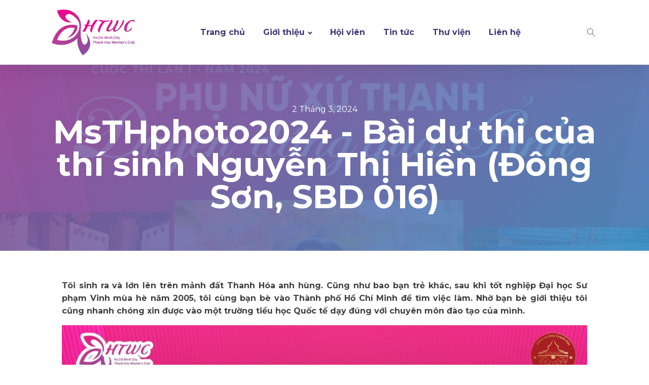

--- FILE ---
content_type: text/html; charset=UTF-8
request_url: https://phunuxuthanh.vn/msthphoto2024-bai-du-thi-cua-thi-sinh-nguyen-thi-hien-dong-son-sbd-016/
body_size: 21678
content:
<!DOCTYPE html>
<html dir="ltr" lang="vi" prefix="og: https://ogp.me/ns#" >
<head>
<meta charset="UTF-8">
<meta name="viewport" content="width=device-width, initial-scale=1.0">
<!-- WP_HEAD() START -->
<link rel="preload" as="style" href="https://fonts.googleapis.com/css?family=Montserrat:100,200,300,400,500,600,700,800,900|PT+Serif:100,200,300,400,500,600,700,800,900|Montserrat:100,200,300,400,500,600,700,800,900" >
<link rel="stylesheet" href="https://fonts.googleapis.com/css?family=Montserrat:100,200,300,400,500,600,700,800,900|PT+Serif:100,200,300,400,500,600,700,800,900|Montserrat:100,200,300,400,500,600,700,800,900">
	<style>img:is([sizes="auto" i], [sizes^="auto," i]) { contain-intrinsic-size: 3000px 1500px }</style>
	
		<!-- All in One SEO 4.8.0 - aioseo.com -->
	<meta name="description" content="Tôi sinh ra và lớn lên trên mảnh đất Thanh Hóa anh hùng. Cũng như bao bạn trẻ khác, sau khi tốt nghiệp Đại học Sư phạm Vinh mùa hè năm 2005, tôi cùng bạn bè vào Thành phố Hồ Chí Minh để tìm việc làm. Nhờ bạn bè giới thiệu tôi cũng nhanh chóng" />
	<meta name="robots" content="max-image-preview:large" />
	<meta name="author" content="Cao Giang"/>
	<meta name="google-site-verification" content="google-site-verification=gzGqOPHGramMXqmg2AHffiN1u9dkk6nP5rm5q3nLwzs" />
	<link rel="canonical" href="https://phunuxuthanh.vn/msthphoto2024-bai-du-thi-cua-thi-sinh-nguyen-thi-hien-dong-son-sbd-016/" />
	<meta name="generator" content="All in One SEO (AIOSEO) 4.8.0" />
		<meta property="og:locale" content="vi_VN" />
		<meta property="og:site_name" content="Phụ Nữ Xứ Thanh -" />
		<meta property="og:type" content="article" />
		<meta property="og:title" content="MsTHphoto2024 - Bài dự thi của thí sinh Nguyễn Thị Hiền (Đông Sơn, SBD 016) - Phụ Nữ Xứ Thanh" />
		<meta property="og:description" content="Tôi sinh ra và lớn lên trên mảnh đất Thanh Hóa anh hùng. Cũng như bao bạn trẻ khác, sau khi tốt nghiệp Đại học Sư phạm Vinh mùa hè năm 2005, tôi cùng bạn bè vào Thành phố Hồ Chí Minh để tìm việc làm. Nhờ bạn bè giới thiệu tôi cũng nhanh chóng" />
		<meta property="og:url" content="https://phunuxuthanh.vn/msthphoto2024-bai-du-thi-cua-thi-sinh-nguyen-thi-hien-dong-son-sbd-016/" />
		<meta property="og:image" content="https://phunuxuthanh.vn/wp-content/uploads/2024/03/Anh-dai-dien-Nguyen-Thi-Hien.jpg" />
		<meta property="og:image:secure_url" content="https://phunuxuthanh.vn/wp-content/uploads/2024/03/Anh-dai-dien-Nguyen-Thi-Hien.jpg" />
		<meta property="og:image:width" content="1411" />
		<meta property="og:image:height" content="1295" />
		<meta property="article:published_time" content="2024-03-02T04:18:32+00:00" />
		<meta property="article:modified_time" content="2024-03-02T04:18:32+00:00" />
		<meta property="article:publisher" content="https://www.facebook.com/phunuxuthanh" />
		<meta name="twitter:card" content="summary_large_image" />
		<meta name="twitter:title" content="MsTHphoto2024 - Bài dự thi của thí sinh Nguyễn Thị Hiền (Đông Sơn, SBD 016) - Phụ Nữ Xứ Thanh" />
		<meta name="twitter:description" content="Tôi sinh ra và lớn lên trên mảnh đất Thanh Hóa anh hùng. Cũng như bao bạn trẻ khác, sau khi tốt nghiệp Đại học Sư phạm Vinh mùa hè năm 2005, tôi cùng bạn bè vào Thành phố Hồ Chí Minh để tìm việc làm. Nhờ bạn bè giới thiệu tôi cũng nhanh chóng" />
		<meta name="twitter:image" content="https://phunuxuthanh.vn/wp-content/uploads/2024/03/Anh-dai-dien-Nguyen-Thi-Hien.jpg" />
		<script type="application/ld+json" class="aioseo-schema">
			{"@context":"https:\/\/schema.org","@graph":[{"@type":"BlogPosting","@id":"https:\/\/phunuxuthanh.vn\/msthphoto2024-bai-du-thi-cua-thi-sinh-nguyen-thi-hien-dong-son-sbd-016\/#blogposting","name":"MsTHphoto2024 - B\u00e0i d\u1ef1 thi c\u1ee7a th\u00ed sinh Nguy\u1ec5n Th\u1ecb Hi\u1ec1n (\u0110\u00f4ng S\u01a1n, SBD 016) - Ph\u1ee5 N\u1eef X\u1ee9 Thanh","headline":"MsTHphoto2024 - B\u00e0i d\u1ef1 thi c\u1ee7a th\u00ed sinh Nguy\u1ec5n Th\u1ecb Hi\u1ec1n (\u0110\u00f4ng S\u01a1n, SBD 016)","author":{"@id":"https:\/\/phunuxuthanh.vn\/author\/giang-cao\/#author"},"publisher":{"@id":"https:\/\/phunuxuthanh.vn\/#organization"},"image":{"@type":"ImageObject","url":"https:\/\/phunuxuthanh.vn\/wp-content\/uploads\/2024\/03\/Anh-dai-dien-Nguyen-Thi-Hien.jpg","width":1411,"height":1295},"datePublished":"2024-03-02T11:18:32+07:00","dateModified":"2024-03-02T11:18:32+07:00","inLanguage":"vi","commentCount":1,"mainEntityOfPage":{"@id":"https:\/\/phunuxuthanh.vn\/msthphoto2024-bai-du-thi-cua-thi-sinh-nguyen-thi-hien-dong-son-sbd-016\/#webpage"},"isPartOf":{"@id":"https:\/\/phunuxuthanh.vn\/msthphoto2024-bai-du-thi-cua-thi-sinh-nguyen-thi-hien-dong-son-sbd-016\/#webpage"},"articleSection":"DUY\u00caN D\u00c1NG QUA \u1ea2NH N\u0102M 2024, Nguy\u1ec5n Th\u1ecb Hi\u1ec1n, Ph\u1ee5 n\u1eef x\u1ee9 Thanh duy\u00ean d\u00e1ng qua \u1ea2nh n\u0103m 2024, \u0110\u00f4ng S\u01a1n"},{"@type":"BreadcrumbList","@id":"https:\/\/phunuxuthanh.vn\/msthphoto2024-bai-du-thi-cua-thi-sinh-nguyen-thi-hien-dong-son-sbd-016\/#breadcrumblist","itemListElement":[{"@type":"ListItem","@id":"https:\/\/phunuxuthanh.vn\/#listItem","position":1,"name":"Home","item":"https:\/\/phunuxuthanh.vn\/","nextItem":{"@type":"ListItem","@id":"https:\/\/phunuxuthanh.vn\/msthphoto2024-bai-du-thi-cua-thi-sinh-nguyen-thi-hien-dong-son-sbd-016\/#listItem","name":"MsTHphoto2024 - B\u00e0i d\u1ef1 thi c\u1ee7a th\u00ed sinh Nguy\u1ec5n Th\u1ecb Hi\u1ec1n (\u0110\u00f4ng S\u01a1n, SBD 016)"}},{"@type":"ListItem","@id":"https:\/\/phunuxuthanh.vn\/msthphoto2024-bai-du-thi-cua-thi-sinh-nguyen-thi-hien-dong-son-sbd-016\/#listItem","position":2,"name":"MsTHphoto2024 - B\u00e0i d\u1ef1 thi c\u1ee7a th\u00ed sinh Nguy\u1ec5n Th\u1ecb Hi\u1ec1n (\u0110\u00f4ng S\u01a1n, SBD 016)","previousItem":{"@type":"ListItem","@id":"https:\/\/phunuxuthanh.vn\/#listItem","name":"Home"}}]},{"@type":"Organization","@id":"https:\/\/phunuxuthanh.vn\/#organization","name":"Ph\u1ee5 N\u1eef X\u1ee9 Thanh","url":"https:\/\/phunuxuthanh.vn\/","sameAs":["https:\/\/www.facebook.com\/phunuxuthanh"]},{"@type":"Person","@id":"https:\/\/phunuxuthanh.vn\/author\/giang-cao\/#author","url":"https:\/\/phunuxuthanh.vn\/author\/giang-cao\/","name":"Cao Giang","image":{"@type":"ImageObject","@id":"https:\/\/phunuxuthanh.vn\/msthphoto2024-bai-du-thi-cua-thi-sinh-nguyen-thi-hien-dong-son-sbd-016\/#authorImage","url":"https:\/\/secure.gravatar.com\/avatar\/b974ed096c4f0d7b7447418e5103c9561a7409d72d8cda9e346755d54ec8ea64?s=96&d=mm&r=g","width":96,"height":96,"caption":"Cao Giang"}},{"@type":"WebPage","@id":"https:\/\/phunuxuthanh.vn\/msthphoto2024-bai-du-thi-cua-thi-sinh-nguyen-thi-hien-dong-son-sbd-016\/#webpage","url":"https:\/\/phunuxuthanh.vn\/msthphoto2024-bai-du-thi-cua-thi-sinh-nguyen-thi-hien-dong-son-sbd-016\/","name":"MsTHphoto2024 - B\u00e0i d\u1ef1 thi c\u1ee7a th\u00ed sinh Nguy\u1ec5n Th\u1ecb Hi\u1ec1n (\u0110\u00f4ng S\u01a1n, SBD 016) - Ph\u1ee5 N\u1eef X\u1ee9 Thanh","description":"T\u00f4i sinh ra v\u00e0 l\u1edbn l\u00ean tr\u00ean m\u1ea3nh \u0111\u1ea5t Thanh H\u00f3a anh h\u00f9ng. C\u0169ng nh\u01b0 bao b\u1ea1n tr\u1ebb kh\u00e1c, sau khi t\u1ed1t nghi\u1ec7p \u0110\u1ea1i h\u1ecdc S\u01b0 ph\u1ea1m Vinh m\u00f9a h\u00e8 n\u0103m 2005, t\u00f4i c\u00f9ng b\u1ea1n b\u00e8 v\u00e0o Th\u00e0nh ph\u1ed1 H\u1ed3 Ch\u00ed Minh \u0111\u1ec3 t\u00ecm vi\u1ec7c l\u00e0m. Nh\u1edd b\u1ea1n b\u00e8 gi\u1edbi thi\u1ec7u t\u00f4i c\u0169ng nhanh ch\u00f3ng","inLanguage":"vi","isPartOf":{"@id":"https:\/\/phunuxuthanh.vn\/#website"},"breadcrumb":{"@id":"https:\/\/phunuxuthanh.vn\/msthphoto2024-bai-du-thi-cua-thi-sinh-nguyen-thi-hien-dong-son-sbd-016\/#breadcrumblist"},"author":{"@id":"https:\/\/phunuxuthanh.vn\/author\/giang-cao\/#author"},"creator":{"@id":"https:\/\/phunuxuthanh.vn\/author\/giang-cao\/#author"},"image":{"@type":"ImageObject","url":"https:\/\/phunuxuthanh.vn\/wp-content\/uploads\/2024\/03\/Anh-dai-dien-Nguyen-Thi-Hien.jpg","@id":"https:\/\/phunuxuthanh.vn\/msthphoto2024-bai-du-thi-cua-thi-sinh-nguyen-thi-hien-dong-son-sbd-016\/#mainImage","width":1411,"height":1295},"primaryImageOfPage":{"@id":"https:\/\/phunuxuthanh.vn\/msthphoto2024-bai-du-thi-cua-thi-sinh-nguyen-thi-hien-dong-son-sbd-016\/#mainImage"},"datePublished":"2024-03-02T11:18:32+07:00","dateModified":"2024-03-02T11:18:32+07:00"},{"@type":"WebSite","@id":"https:\/\/phunuxuthanh.vn\/#website","url":"https:\/\/phunuxuthanh.vn\/","name":"Ph\u1ee5 N\u1eef X\u1ee9 Thanh","inLanguage":"vi","publisher":{"@id":"https:\/\/phunuxuthanh.vn\/#organization"}}]}
		</script>
		<!-- All in One SEO -->

<title>MsTHphoto2024 - Bài dự thi của thí sinh Nguyễn Thị Hiền (Đông Sơn, SBD 016) - Phụ Nữ Xứ Thanh</title>
<link rel="alternate" type="application/rss+xml" title="Dòng thông tin Phụ Nữ Xứ Thanh &raquo;" href="https://phunuxuthanh.vn/feed/" />
<link rel="alternate" type="application/rss+xml" title="Phụ Nữ Xứ Thanh &raquo; Dòng bình luận" href="https://phunuxuthanh.vn/comments/feed/" />
<link rel="alternate" type="application/rss+xml" title="Phụ Nữ Xứ Thanh &raquo; MsTHphoto2024 - Bài dự thi của thí sinh Nguyễn Thị Hiền (Đông Sơn, SBD 016) Dòng bình luận" href="https://phunuxuthanh.vn/msthphoto2024-bai-du-thi-cua-thi-sinh-nguyen-thi-hien-dong-son-sbd-016/feed/" />
		<!-- This site uses the Google Analytics by MonsterInsights plugin v9.9.0 - Using Analytics tracking - https://www.monsterinsights.com/ -->
							<script src="//www.googletagmanager.com/gtag/js?id=G-R8R1XP2Y6D"  data-cfasync="false" data-wpfc-render="false" async></script>
			<script data-cfasync="false" data-wpfc-render="false">
				var mi_version = '9.9.0';
				var mi_track_user = true;
				var mi_no_track_reason = '';
								var MonsterInsightsDefaultLocations = {"page_location":"https:\/\/phunuxuthanh.vn\/msthphoto2024-bai-du-thi-cua-thi-sinh-nguyen-thi-hien-dong-son-sbd-016\/"};
								if ( typeof MonsterInsightsPrivacyGuardFilter === 'function' ) {
					var MonsterInsightsLocations = (typeof MonsterInsightsExcludeQuery === 'object') ? MonsterInsightsPrivacyGuardFilter( MonsterInsightsExcludeQuery ) : MonsterInsightsPrivacyGuardFilter( MonsterInsightsDefaultLocations );
				} else {
					var MonsterInsightsLocations = (typeof MonsterInsightsExcludeQuery === 'object') ? MonsterInsightsExcludeQuery : MonsterInsightsDefaultLocations;
				}

								var disableStrs = [
										'ga-disable-G-R8R1XP2Y6D',
									];

				/* Function to detect opted out users */
				function __gtagTrackerIsOptedOut() {
					for (var index = 0; index < disableStrs.length; index++) {
						if (document.cookie.indexOf(disableStrs[index] + '=true') > -1) {
							return true;
						}
					}

					return false;
				}

				/* Disable tracking if the opt-out cookie exists. */
				if (__gtagTrackerIsOptedOut()) {
					for (var index = 0; index < disableStrs.length; index++) {
						window[disableStrs[index]] = true;
					}
				}

				/* Opt-out function */
				function __gtagTrackerOptout() {
					for (var index = 0; index < disableStrs.length; index++) {
						document.cookie = disableStrs[index] + '=true; expires=Thu, 31 Dec 2099 23:59:59 UTC; path=/';
						window[disableStrs[index]] = true;
					}
				}

				if ('undefined' === typeof gaOptout) {
					function gaOptout() {
						__gtagTrackerOptout();
					}
				}
								window.dataLayer = window.dataLayer || [];

				window.MonsterInsightsDualTracker = {
					helpers: {},
					trackers: {},
				};
				if (mi_track_user) {
					function __gtagDataLayer() {
						dataLayer.push(arguments);
					}

					function __gtagTracker(type, name, parameters) {
						if (!parameters) {
							parameters = {};
						}

						if (parameters.send_to) {
							__gtagDataLayer.apply(null, arguments);
							return;
						}

						if (type === 'event') {
														parameters.send_to = monsterinsights_frontend.v4_id;
							var hookName = name;
							if (typeof parameters['event_category'] !== 'undefined') {
								hookName = parameters['event_category'] + ':' + name;
							}

							if (typeof MonsterInsightsDualTracker.trackers[hookName] !== 'undefined') {
								MonsterInsightsDualTracker.trackers[hookName](parameters);
							} else {
								__gtagDataLayer('event', name, parameters);
							}
							
						} else {
							__gtagDataLayer.apply(null, arguments);
						}
					}

					__gtagTracker('js', new Date());
					__gtagTracker('set', {
						'developer_id.dZGIzZG': true,
											});
					if ( MonsterInsightsLocations.page_location ) {
						__gtagTracker('set', MonsterInsightsLocations);
					}
										__gtagTracker('config', 'G-R8R1XP2Y6D', {"forceSSL":"true","link_attribution":"true"} );
										window.gtag = __gtagTracker;										(function () {
						/* https://developers.google.com/analytics/devguides/collection/analyticsjs/ */
						/* ga and __gaTracker compatibility shim. */
						var noopfn = function () {
							return null;
						};
						var newtracker = function () {
							return new Tracker();
						};
						var Tracker = function () {
							return null;
						};
						var p = Tracker.prototype;
						p.get = noopfn;
						p.set = noopfn;
						p.send = function () {
							var args = Array.prototype.slice.call(arguments);
							args.unshift('send');
							__gaTracker.apply(null, args);
						};
						var __gaTracker = function () {
							var len = arguments.length;
							if (len === 0) {
								return;
							}
							var f = arguments[len - 1];
							if (typeof f !== 'object' || f === null || typeof f.hitCallback !== 'function') {
								if ('send' === arguments[0]) {
									var hitConverted, hitObject = false, action;
									if ('event' === arguments[1]) {
										if ('undefined' !== typeof arguments[3]) {
											hitObject = {
												'eventAction': arguments[3],
												'eventCategory': arguments[2],
												'eventLabel': arguments[4],
												'value': arguments[5] ? arguments[5] : 1,
											}
										}
									}
									if ('pageview' === arguments[1]) {
										if ('undefined' !== typeof arguments[2]) {
											hitObject = {
												'eventAction': 'page_view',
												'page_path': arguments[2],
											}
										}
									}
									if (typeof arguments[2] === 'object') {
										hitObject = arguments[2];
									}
									if (typeof arguments[5] === 'object') {
										Object.assign(hitObject, arguments[5]);
									}
									if ('undefined' !== typeof arguments[1].hitType) {
										hitObject = arguments[1];
										if ('pageview' === hitObject.hitType) {
											hitObject.eventAction = 'page_view';
										}
									}
									if (hitObject) {
										action = 'timing' === arguments[1].hitType ? 'timing_complete' : hitObject.eventAction;
										hitConverted = mapArgs(hitObject);
										__gtagTracker('event', action, hitConverted);
									}
								}
								return;
							}

							function mapArgs(args) {
								var arg, hit = {};
								var gaMap = {
									'eventCategory': 'event_category',
									'eventAction': 'event_action',
									'eventLabel': 'event_label',
									'eventValue': 'event_value',
									'nonInteraction': 'non_interaction',
									'timingCategory': 'event_category',
									'timingVar': 'name',
									'timingValue': 'value',
									'timingLabel': 'event_label',
									'page': 'page_path',
									'location': 'page_location',
									'title': 'page_title',
									'referrer' : 'page_referrer',
								};
								for (arg in args) {
																		if (!(!args.hasOwnProperty(arg) || !gaMap.hasOwnProperty(arg))) {
										hit[gaMap[arg]] = args[arg];
									} else {
										hit[arg] = args[arg];
									}
								}
								return hit;
							}

							try {
								f.hitCallback();
							} catch (ex) {
							}
						};
						__gaTracker.create = newtracker;
						__gaTracker.getByName = newtracker;
						__gaTracker.getAll = function () {
							return [];
						};
						__gaTracker.remove = noopfn;
						__gaTracker.loaded = true;
						window['__gaTracker'] = __gaTracker;
					})();
									} else {
										console.log("");
					(function () {
						function __gtagTracker() {
							return null;
						}

						window['__gtagTracker'] = __gtagTracker;
						window['gtag'] = __gtagTracker;
					})();
									}
			</script>
			
							<!-- / Google Analytics by MonsterInsights -->
		<style id='wp-block-library-inline-css'>
:root{--wp-admin-theme-color:#007cba;--wp-admin-theme-color--rgb:0,124,186;--wp-admin-theme-color-darker-10:#006ba1;--wp-admin-theme-color-darker-10--rgb:0,107,161;--wp-admin-theme-color-darker-20:#005a87;--wp-admin-theme-color-darker-20--rgb:0,90,135;--wp-admin-border-width-focus:2px;--wp-block-synced-color:#7a00df;--wp-block-synced-color--rgb:122,0,223;--wp-bound-block-color:var(--wp-block-synced-color)}@media (min-resolution:192dpi){:root{--wp-admin-border-width-focus:1.5px}}.wp-element-button{cursor:pointer}:root{--wp--preset--font-size--normal:16px;--wp--preset--font-size--huge:42px}:root .has-very-light-gray-background-color{background-color:#eee}:root .has-very-dark-gray-background-color{background-color:#313131}:root .has-very-light-gray-color{color:#eee}:root .has-very-dark-gray-color{color:#313131}:root .has-vivid-green-cyan-to-vivid-cyan-blue-gradient-background{background:linear-gradient(135deg,#00d084,#0693e3)}:root .has-purple-crush-gradient-background{background:linear-gradient(135deg,#34e2e4,#4721fb 50%,#ab1dfe)}:root .has-hazy-dawn-gradient-background{background:linear-gradient(135deg,#faaca8,#dad0ec)}:root .has-subdued-olive-gradient-background{background:linear-gradient(135deg,#fafae1,#67a671)}:root .has-atomic-cream-gradient-background{background:linear-gradient(135deg,#fdd79a,#004a59)}:root .has-nightshade-gradient-background{background:linear-gradient(135deg,#330968,#31cdcf)}:root .has-midnight-gradient-background{background:linear-gradient(135deg,#020381,#2874fc)}.has-regular-font-size{font-size:1em}.has-larger-font-size{font-size:2.625em}.has-normal-font-size{font-size:var(--wp--preset--font-size--normal)}.has-huge-font-size{font-size:var(--wp--preset--font-size--huge)}.has-text-align-center{text-align:center}.has-text-align-left{text-align:left}.has-text-align-right{text-align:right}#end-resizable-editor-section{display:none}.aligncenter{clear:both}.items-justified-left{justify-content:flex-start}.items-justified-center{justify-content:center}.items-justified-right{justify-content:flex-end}.items-justified-space-between{justify-content:space-between}.screen-reader-text{border:0;clip-path:inset(50%);height:1px;margin:-1px;overflow:hidden;padding:0;position:absolute;width:1px;word-wrap:normal!important}.screen-reader-text:focus{background-color:#ddd;clip-path:none;color:#444;display:block;font-size:1em;height:auto;left:5px;line-height:normal;padding:15px 23px 14px;text-decoration:none;top:5px;width:auto;z-index:100000}html :where(.has-border-color){border-style:solid}html :where([style*=border-top-color]){border-top-style:solid}html :where([style*=border-right-color]){border-right-style:solid}html :where([style*=border-bottom-color]){border-bottom-style:solid}html :where([style*=border-left-color]){border-left-style:solid}html :where([style*=border-width]){border-style:solid}html :where([style*=border-top-width]){border-top-style:solid}html :where([style*=border-right-width]){border-right-style:solid}html :where([style*=border-bottom-width]){border-bottom-style:solid}html :where([style*=border-left-width]){border-left-style:solid}html :where(img[class*=wp-image-]){height:auto;max-width:100%}:where(figure){margin:0 0 1em}html :where(.is-position-sticky){--wp-admin--admin-bar--position-offset:var(--wp-admin--admin-bar--height,0px)}@media screen and (max-width:600px){html :where(.is-position-sticky){--wp-admin--admin-bar--position-offset:0px}}
</style>
<style id='classic-theme-styles-inline-css'>
/*! This file is auto-generated */
.wp-block-button__link{color:#fff;background-color:#32373c;border-radius:9999px;box-shadow:none;text-decoration:none;padding:calc(.667em + 2px) calc(1.333em + 2px);font-size:1.125em}.wp-block-file__button{background:#32373c;color:#fff;text-decoration:none}
</style>
<style id='global-styles-inline-css'>
:root{--wp--preset--aspect-ratio--square: 1;--wp--preset--aspect-ratio--4-3: 4/3;--wp--preset--aspect-ratio--3-4: 3/4;--wp--preset--aspect-ratio--3-2: 3/2;--wp--preset--aspect-ratio--2-3: 2/3;--wp--preset--aspect-ratio--16-9: 16/9;--wp--preset--aspect-ratio--9-16: 9/16;--wp--preset--color--black: #000000;--wp--preset--color--cyan-bluish-gray: #abb8c3;--wp--preset--color--white: #ffffff;--wp--preset--color--pale-pink: #f78da7;--wp--preset--color--vivid-red: #cf2e2e;--wp--preset--color--luminous-vivid-orange: #ff6900;--wp--preset--color--luminous-vivid-amber: #fcb900;--wp--preset--color--light-green-cyan: #7bdcb5;--wp--preset--color--vivid-green-cyan: #00d084;--wp--preset--color--pale-cyan-blue: #8ed1fc;--wp--preset--color--vivid-cyan-blue: #0693e3;--wp--preset--color--vivid-purple: #9b51e0;--wp--preset--color--base: #f9f9f9;--wp--preset--color--base-2: #ffffff;--wp--preset--color--contrast: #111111;--wp--preset--color--contrast-2: #636363;--wp--preset--color--contrast-3: #A4A4A4;--wp--preset--color--accent: #cfcabe;--wp--preset--color--accent-2: #c2a990;--wp--preset--color--accent-3: #d8613c;--wp--preset--color--accent-4: #b1c5a4;--wp--preset--color--accent-5: #b5bdbc;--wp--preset--gradient--vivid-cyan-blue-to-vivid-purple: linear-gradient(135deg,rgba(6,147,227,1) 0%,rgb(155,81,224) 100%);--wp--preset--gradient--light-green-cyan-to-vivid-green-cyan: linear-gradient(135deg,rgb(122,220,180) 0%,rgb(0,208,130) 100%);--wp--preset--gradient--luminous-vivid-amber-to-luminous-vivid-orange: linear-gradient(135deg,rgba(252,185,0,1) 0%,rgba(255,105,0,1) 100%);--wp--preset--gradient--luminous-vivid-orange-to-vivid-red: linear-gradient(135deg,rgba(255,105,0,1) 0%,rgb(207,46,46) 100%);--wp--preset--gradient--very-light-gray-to-cyan-bluish-gray: linear-gradient(135deg,rgb(238,238,238) 0%,rgb(169,184,195) 100%);--wp--preset--gradient--cool-to-warm-spectrum: linear-gradient(135deg,rgb(74,234,220) 0%,rgb(151,120,209) 20%,rgb(207,42,186) 40%,rgb(238,44,130) 60%,rgb(251,105,98) 80%,rgb(254,248,76) 100%);--wp--preset--gradient--blush-light-purple: linear-gradient(135deg,rgb(255,206,236) 0%,rgb(152,150,240) 100%);--wp--preset--gradient--blush-bordeaux: linear-gradient(135deg,rgb(254,205,165) 0%,rgb(254,45,45) 50%,rgb(107,0,62) 100%);--wp--preset--gradient--luminous-dusk: linear-gradient(135deg,rgb(255,203,112) 0%,rgb(199,81,192) 50%,rgb(65,88,208) 100%);--wp--preset--gradient--pale-ocean: linear-gradient(135deg,rgb(255,245,203) 0%,rgb(182,227,212) 50%,rgb(51,167,181) 100%);--wp--preset--gradient--electric-grass: linear-gradient(135deg,rgb(202,248,128) 0%,rgb(113,206,126) 100%);--wp--preset--gradient--midnight: linear-gradient(135deg,rgb(2,3,129) 0%,rgb(40,116,252) 100%);--wp--preset--gradient--gradient-1: linear-gradient(to bottom, #cfcabe 0%, #F9F9F9 100%);--wp--preset--gradient--gradient-2: linear-gradient(to bottom, #C2A990 0%, #F9F9F9 100%);--wp--preset--gradient--gradient-3: linear-gradient(to bottom, #D8613C 0%, #F9F9F9 100%);--wp--preset--gradient--gradient-4: linear-gradient(to bottom, #B1C5A4 0%, #F9F9F9 100%);--wp--preset--gradient--gradient-5: linear-gradient(to bottom, #B5BDBC 0%, #F9F9F9 100%);--wp--preset--gradient--gradient-6: linear-gradient(to bottom, #A4A4A4 0%, #F9F9F9 100%);--wp--preset--gradient--gradient-7: linear-gradient(to bottom, #cfcabe 50%, #F9F9F9 50%);--wp--preset--gradient--gradient-8: linear-gradient(to bottom, #C2A990 50%, #F9F9F9 50%);--wp--preset--gradient--gradient-9: linear-gradient(to bottom, #D8613C 50%, #F9F9F9 50%);--wp--preset--gradient--gradient-10: linear-gradient(to bottom, #B1C5A4 50%, #F9F9F9 50%);--wp--preset--gradient--gradient-11: linear-gradient(to bottom, #B5BDBC 50%, #F9F9F9 50%);--wp--preset--gradient--gradient-12: linear-gradient(to bottom, #A4A4A4 50%, #F9F9F9 50%);--wp--preset--font-size--small: 0.9rem;--wp--preset--font-size--medium: 1.05rem;--wp--preset--font-size--large: clamp(1.39rem, 1.39rem + ((1vw - 0.2rem) * 0.767), 1.85rem);--wp--preset--font-size--x-large: clamp(1.85rem, 1.85rem + ((1vw - 0.2rem) * 1.083), 2.5rem);--wp--preset--font-size--xx-large: clamp(2.5rem, 2.5rem + ((1vw - 0.2rem) * 1.283), 3.27rem);--wp--preset--font-family--body: "Inter", sans-serif;--wp--preset--font-family--heading: Cardo;--wp--preset--font-family--system-sans-serif: -apple-system, BlinkMacSystemFont, avenir next, avenir, segoe ui, helvetica neue, helvetica, Cantarell, Ubuntu, roboto, noto, arial, sans-serif;--wp--preset--font-family--system-serif: Iowan Old Style, Apple Garamond, Baskerville, Times New Roman, Droid Serif, Times, Source Serif Pro, serif, Apple Color Emoji, Segoe UI Emoji, Segoe UI Symbol;--wp--preset--spacing--20: min(1.5rem, 2vw);--wp--preset--spacing--30: min(2.5rem, 3vw);--wp--preset--spacing--40: min(4rem, 5vw);--wp--preset--spacing--50: min(6.5rem, 8vw);--wp--preset--spacing--60: min(10.5rem, 13vw);--wp--preset--spacing--70: 3.38rem;--wp--preset--spacing--80: 5.06rem;--wp--preset--spacing--10: 1rem;--wp--preset--shadow--natural: 6px 6px 9px rgba(0, 0, 0, 0.2);--wp--preset--shadow--deep: 12px 12px 50px rgba(0, 0, 0, 0.4);--wp--preset--shadow--sharp: 6px 6px 0px rgba(0, 0, 0, 0.2);--wp--preset--shadow--outlined: 6px 6px 0px -3px rgba(255, 255, 255, 1), 6px 6px rgba(0, 0, 0, 1);--wp--preset--shadow--crisp: 6px 6px 0px rgba(0, 0, 0, 1);}:root :where(.is-layout-flow) > :first-child{margin-block-start: 0;}:root :where(.is-layout-flow) > :last-child{margin-block-end: 0;}:root :where(.is-layout-flow) > *{margin-block-start: 1.2rem;margin-block-end: 0;}:root :where(.is-layout-constrained) > :first-child{margin-block-start: 0;}:root :where(.is-layout-constrained) > :last-child{margin-block-end: 0;}:root :where(.is-layout-constrained) > *{margin-block-start: 1.2rem;margin-block-end: 0;}:root :where(.is-layout-flex){gap: 1.2rem;}:root :where(.is-layout-grid){gap: 1.2rem;}body .is-layout-flex{display: flex;}.is-layout-flex{flex-wrap: wrap;align-items: center;}.is-layout-flex > :is(*, div){margin: 0;}body .is-layout-grid{display: grid;}.is-layout-grid > :is(*, div){margin: 0;}.has-black-color{color: var(--wp--preset--color--black) !important;}.has-cyan-bluish-gray-color{color: var(--wp--preset--color--cyan-bluish-gray) !important;}.has-white-color{color: var(--wp--preset--color--white) !important;}.has-pale-pink-color{color: var(--wp--preset--color--pale-pink) !important;}.has-vivid-red-color{color: var(--wp--preset--color--vivid-red) !important;}.has-luminous-vivid-orange-color{color: var(--wp--preset--color--luminous-vivid-orange) !important;}.has-luminous-vivid-amber-color{color: var(--wp--preset--color--luminous-vivid-amber) !important;}.has-light-green-cyan-color{color: var(--wp--preset--color--light-green-cyan) !important;}.has-vivid-green-cyan-color{color: var(--wp--preset--color--vivid-green-cyan) !important;}.has-pale-cyan-blue-color{color: var(--wp--preset--color--pale-cyan-blue) !important;}.has-vivid-cyan-blue-color{color: var(--wp--preset--color--vivid-cyan-blue) !important;}.has-vivid-purple-color{color: var(--wp--preset--color--vivid-purple) !important;}.has-black-background-color{background-color: var(--wp--preset--color--black) !important;}.has-cyan-bluish-gray-background-color{background-color: var(--wp--preset--color--cyan-bluish-gray) !important;}.has-white-background-color{background-color: var(--wp--preset--color--white) !important;}.has-pale-pink-background-color{background-color: var(--wp--preset--color--pale-pink) !important;}.has-vivid-red-background-color{background-color: var(--wp--preset--color--vivid-red) !important;}.has-luminous-vivid-orange-background-color{background-color: var(--wp--preset--color--luminous-vivid-orange) !important;}.has-luminous-vivid-amber-background-color{background-color: var(--wp--preset--color--luminous-vivid-amber) !important;}.has-light-green-cyan-background-color{background-color: var(--wp--preset--color--light-green-cyan) !important;}.has-vivid-green-cyan-background-color{background-color: var(--wp--preset--color--vivid-green-cyan) !important;}.has-pale-cyan-blue-background-color{background-color: var(--wp--preset--color--pale-cyan-blue) !important;}.has-vivid-cyan-blue-background-color{background-color: var(--wp--preset--color--vivid-cyan-blue) !important;}.has-vivid-purple-background-color{background-color: var(--wp--preset--color--vivid-purple) !important;}.has-black-border-color{border-color: var(--wp--preset--color--black) !important;}.has-cyan-bluish-gray-border-color{border-color: var(--wp--preset--color--cyan-bluish-gray) !important;}.has-white-border-color{border-color: var(--wp--preset--color--white) !important;}.has-pale-pink-border-color{border-color: var(--wp--preset--color--pale-pink) !important;}.has-vivid-red-border-color{border-color: var(--wp--preset--color--vivid-red) !important;}.has-luminous-vivid-orange-border-color{border-color: var(--wp--preset--color--luminous-vivid-orange) !important;}.has-luminous-vivid-amber-border-color{border-color: var(--wp--preset--color--luminous-vivid-amber) !important;}.has-light-green-cyan-border-color{border-color: var(--wp--preset--color--light-green-cyan) !important;}.has-vivid-green-cyan-border-color{border-color: var(--wp--preset--color--vivid-green-cyan) !important;}.has-pale-cyan-blue-border-color{border-color: var(--wp--preset--color--pale-cyan-blue) !important;}.has-vivid-cyan-blue-border-color{border-color: var(--wp--preset--color--vivid-cyan-blue) !important;}.has-vivid-purple-border-color{border-color: var(--wp--preset--color--vivid-purple) !important;}.has-vivid-cyan-blue-to-vivid-purple-gradient-background{background: var(--wp--preset--gradient--vivid-cyan-blue-to-vivid-purple) !important;}.has-light-green-cyan-to-vivid-green-cyan-gradient-background{background: var(--wp--preset--gradient--light-green-cyan-to-vivid-green-cyan) !important;}.has-luminous-vivid-amber-to-luminous-vivid-orange-gradient-background{background: var(--wp--preset--gradient--luminous-vivid-amber-to-luminous-vivid-orange) !important;}.has-luminous-vivid-orange-to-vivid-red-gradient-background{background: var(--wp--preset--gradient--luminous-vivid-orange-to-vivid-red) !important;}.has-very-light-gray-to-cyan-bluish-gray-gradient-background{background: var(--wp--preset--gradient--very-light-gray-to-cyan-bluish-gray) !important;}.has-cool-to-warm-spectrum-gradient-background{background: var(--wp--preset--gradient--cool-to-warm-spectrum) !important;}.has-blush-light-purple-gradient-background{background: var(--wp--preset--gradient--blush-light-purple) !important;}.has-blush-bordeaux-gradient-background{background: var(--wp--preset--gradient--blush-bordeaux) !important;}.has-luminous-dusk-gradient-background{background: var(--wp--preset--gradient--luminous-dusk) !important;}.has-pale-ocean-gradient-background{background: var(--wp--preset--gradient--pale-ocean) !important;}.has-electric-grass-gradient-background{background: var(--wp--preset--gradient--electric-grass) !important;}.has-midnight-gradient-background{background: var(--wp--preset--gradient--midnight) !important;}.has-small-font-size{font-size: var(--wp--preset--font-size--small) !important;}.has-medium-font-size{font-size: var(--wp--preset--font-size--medium) !important;}.has-large-font-size{font-size: var(--wp--preset--font-size--large) !important;}.has-x-large-font-size{font-size: var(--wp--preset--font-size--x-large) !important;}.unslider-arrow.prev {
	left: 20px!important;
}
.unslider-arrow.next {
    right: 20px!important;
}
.unslider,
.unslider-wrap.unslider-carousel>li {
	padding: 0!important;
}
.agencyb-other-single em {
	font-size: 14px!important;
}
.agencyb-other-single {
	text-align: justify!important;
}
.agencyb-footer-1-textlink,
.agencyb-footer-1-small-text {
	color: #fff!important;
}
.agencyb-outline-button {
	font-weight: 700!important;
}
#works .ct-span a {
	color: #fff;
}
#works .ct-headline a {
	color: #3c3876;
}
#works .ct-headline a:hover {
	color: #ef5ec5;
}
.wpcf7-form input {
	height: 48px;
	border-radius: 8px;
	width: 100%;
	padding-left: 16px;
	border: 1px solid #3e3e3e;
}
.wpcf7-form input.wpcf7-submit {
	background-color: #ef5ec5;
	border: 1px solid #ef5ec5;
	color: #fff;
}
.wpcf7-form input.wpcf7-submit:hover {
	box-shadow: 0 0 11px rgba(33,33,33,.2);
}
.wpcf7-form textarea {
	height: 84px;
	border-radius: 8px;
	width: 100%;
	padding: 16px;
}
.wpcf7-form p label {
	font-family: 'Montserrat';
	font-size: 16px;
	color: #333;
}
.oxy-header-row .oxy-header-container {
	width: 100%;
}
.oxy-post-title,
.agencyb-heading-one {
	font-family: 'Montserrat'!important;
}
.agencyb-logo img {
	width: 170px;
	height: 95px;
}
#wpsvcattribution {
	display: none!important;
}
.ct-shortcode #wpsvctable,
.ct-shortcode #mvcwid {
	display: flex;
	flex-direction: column;
	gap: 8px;
	padding: 0;
}
.ct-shortcode .wps_visitor_title {
	font-size: 16px;
	font-family: Montserrat;
	font-weight: 400;
}
#wpsvccount {
	height: 27px;
}
.ct-shortcode #wpsvctable div {
	font-size: 14px;
	font-family: Montserrat;
	font-weight: 400;
	display: flex;
	flex-direction: row;
	align-items: center;
	gap: 8px;
}
#works .oxy-repeater-pages-wrap {
	display: none;
}
.wpcf7-form .wpcf7-radio input {
    height: 16px;
    border-radius: 8px;
    width: 100%;
    padding-left: 16px;
    border: 1px solid #3e3e3e;
}
#wpsvccount {
	 display: none;
}
@media only screen and (max-width: 767px) {
  .oxy-header-wrapper .oxy-header-container {
    flex-direction: row!important;
    justify-content: space-between;
    width: 100%;
    align-items: center;	
	}
	.oxy-header-wrapper .oxy-header-container .agencyb-logo {
		margin-bottom: 0!important;
	}
}
</style>
<link rel='stylesheet' id='contact-form-7-css' href='https://phunuxuthanh.vn/wp-content/plugins/contact-form-7/includes/css/styles.css?ver=6.0.5' media='all' />
<link rel='stylesheet' id='oxygen-css' href='https://phunuxuthanh.vn/wp-content/plugins/oxygen/component-framework/oxygen.css?ver=4.5' media='all' />
<link rel='stylesheet' id='wps-visitor-style-css' href='https://phunuxuthanh.vn/wp-content/plugins/wps-visitor-counter/styles/css/default.css?ver=2' media='all' />
<script src="https://phunuxuthanh.vn/wp-content/plugins/google-analytics-for-wordpress/assets/js/frontend-gtag.min.js?ver=9.9.0" id="monsterinsights-frontend-script-js" async data-wp-strategy="async"></script>
<script data-cfasync="false" data-wpfc-render="false" id='monsterinsights-frontend-script-js-extra'>var monsterinsights_frontend = {"js_events_tracking":"true","download_extensions":"doc,pdf,ppt,zip,xls,docx,pptx,xlsx","inbound_paths":"[{\"path\":\"\\\/go\\\/\",\"label\":\"affiliate\"},{\"path\":\"\\\/recommend\\\/\",\"label\":\"affiliate\"}]","home_url":"https:\/\/phunuxuthanh.vn","hash_tracking":"false","v4_id":"G-R8R1XP2Y6D"};</script>
<script src="https://phunuxuthanh.vn/wp-includes/js/jquery/jquery.min.js?ver=3.7.1" id="jquery-core-js"></script>
<script id="wps-js-extra">
var wpspagevisit = {"ajaxurl":"https:\/\/phunuxuthanh.vn\/wp-admin\/admin-ajax.php","ajax_nonce":"539b3aa6c4"};
</script>
<script src="https://phunuxuthanh.vn/wp-content/plugins/wps-visitor-counter/styles/js/custom.js?ver=1" id="wps-js"></script>
<link rel="https://api.w.org/" href="https://phunuxuthanh.vn/wp-json/" /><link rel="alternate" title="JSON" type="application/json" href="https://phunuxuthanh.vn/wp-json/wp/v2/posts/689" /><link rel="EditURI" type="application/rsd+xml" title="RSD" href="https://phunuxuthanh.vn/xmlrpc.php?rsd" />

<link rel='shortlink' href='https://phunuxuthanh.vn/?p=689' />
<link rel="alternate" title="oNhúng (JSON)" type="application/json+oembed" href="https://phunuxuthanh.vn/wp-json/oembed/1.0/embed?url=https%3A%2F%2Fphunuxuthanh.vn%2Fmsthphoto2024-bai-du-thi-cua-thi-sinh-nguyen-thi-hien-dong-son-sbd-016%2F" />
<link rel="alternate" title="oNhúng (XML)" type="text/xml+oembed" href="https://phunuxuthanh.vn/wp-json/oembed/1.0/embed?url=https%3A%2F%2Fphunuxuthanh.vn%2Fmsthphoto2024-bai-du-thi-cua-thi-sinh-nguyen-thi-hien-dong-son-sbd-016%2F&#038;format=xml" />
<link rel="apple-touch-icon" sizes="180x180" href="/wp-content/uploads/2023/12/apple-touch-icon.png">
<link rel="icon" type="image/png" sizes="32x32" href="/wp-content/uploads/2023/12/favicon-32x32-1.png">
<link rel="icon" type="image/png" sizes="16x16" href="/wp-content/uploads/2023/12/favicon-16x16-1.png">
<div id="fb-root"></div>
<script async defer crossorigin="anonymous" src="https://connect.facebook.net/vi_VN/sdk.js#xfbml=1&version=v18.0&appId=501671087086357" nonce="dbd7ix2q"></script><script>(function ($) {
    $(document).ready(function(){
    	$(".ct-shortcode .wps_visitor_title").text("Người Truy Cập");
	})
})(jQuery);</script><style class='wp-fonts-local'>
@font-face{font-family:Inter;font-style:normal;font-weight:300 900;font-display:fallback;src:url('https://phunuxuthanh.vn/wp-content/themes/oxygen-is-not-a-theme/assets/fonts/inter/Inter-VariableFont_slnt,wght.woff2') format('woff2');font-stretch:normal;}
@font-face{font-family:Cardo;font-style:normal;font-weight:400;font-display:fallback;src:url('https://phunuxuthanh.vn/wp-content/themes/oxygen-is-not-a-theme/assets/fonts/cardo/cardo_normal_400.woff2') format('woff2');}
@font-face{font-family:Cardo;font-style:italic;font-weight:400;font-display:fallback;src:url('https://phunuxuthanh.vn/wp-content/themes/oxygen-is-not-a-theme/assets/fonts/cardo/cardo_italic_400.woff2') format('woff2');}
@font-face{font-family:Cardo;font-style:normal;font-weight:700;font-display:fallback;src:url('https://phunuxuthanh.vn/wp-content/themes/oxygen-is-not-a-theme/assets/fonts/cardo/cardo_normal_700.woff2') format('woff2');}
</style>
<link rel="icon" href="https://phunuxuthanh.vn/wp-content/uploads/2023/12/favicon-32x32-1.png" sizes="32x32" />
<link rel="icon" href="https://phunuxuthanh.vn/wp-content/uploads/2023/12/favicon-32x32-1.png" sizes="192x192" />
<link rel="apple-touch-icon" href="https://phunuxuthanh.vn/wp-content/uploads/2023/12/favicon-32x32-1.png" />
<meta name="msapplication-TileImage" content="https://phunuxuthanh.vn/wp-content/uploads/2023/12/favicon-32x32-1.png" />
<link rel='stylesheet' id='oxygen-cache-13-css' href='//phunuxuthanh.vn/wp-content/uploads/oxygen/css/13.css?cache=1709870901&#038;ver=6.8.3' media='all' />
<link rel='stylesheet' id='oxygen-cache-10-css' href='//phunuxuthanh.vn/wp-content/uploads/oxygen/css/10.css?cache=1745463783&#038;ver=6.8.3' media='all' />
<link rel='stylesheet' id='oxygen-universal-styles-css' href='//phunuxuthanh.vn/wp-content/uploads/oxygen/css/universal.css?cache=1745463782&#038;ver=6.8.3' media='all' />
<!-- END OF WP_HEAD() -->
</head>
<body class="wp-singular post-template-default single single-post postid-689 single-format-standard wp-embed-responsive wp-theme-oxygen-is-not-a-theme  oxygen-body" >




						<header id="_header-3-11" class="oxy-header-wrapper oxy-sticky-header oxy-overlay-header oxy-header" ><div id="_header_row-4-11" class="oxygen-hide-in-overlay oxy-header-row" ><div class="oxy-header-container"><div id="_header_left-5-11" class="oxy-header-left" ><a id="link-11-11" class="ct-link agencyb-logo" href="/" target="_self"  ><img  id="image-12-11" alt="" src="http://phunuxuthanh.vn/wp-content/uploads/2023/12/logo-new.png" class="ct-image"/></a></div><div id="_header_center-6-11" class="oxy-header-center" ><div id="div_block-25-11" class="ct-div-block" ><nav id="_nav_menu-91-11" class="oxy-nav-menu oxy-nav-menu-dropdowns oxy-nav-menu-dropdown-arrow oxy-nav-menu-responsive-dropdowns" ><div class='oxy-menu-toggle'><div class='oxy-nav-menu-hamburger-wrap'><div class='oxy-nav-menu-hamburger'><div class='oxy-nav-menu-hamburger-line'></div><div class='oxy-nav-menu-hamburger-line'></div><div class='oxy-nav-menu-hamburger-line'></div></div></div></div><div class="menu-main-menu-container"><ul id="menu-main-menu" class="oxy-nav-menu-list"><li id="menu-item-20" class="menu-item menu-item-type-post_type menu-item-object-page menu-item-home menu-item-20"><a href="https://phunuxuthanh.vn/">Trang chủ</a></li>
<li id="menu-item-21" class="menu-item menu-item-type-custom menu-item-object-custom menu-item-has-children menu-item-21"><a href="#">Giới thiệu</a>
<ul class="sub-menu">
	<li id="menu-item-741" class="menu-item menu-item-type-post_type menu-item-object-page menu-item-741"><a href="https://phunuxuthanh.vn/gioi-thieu/quyet-dinh-thanh-lap-htwc/">Quyết Định Thành Lập HTWC</a></li>
	<li id="menu-item-740" class="menu-item menu-item-type-post_type menu-item-object-page menu-item-740"><a href="https://phunuxuthanh.vn/gioi-thieu/danh-sach-ban-chap-hanh-htwc/">Danh Sách Ban Chấp Hành HTWC</a></li>
</ul>
</li>
<li id="menu-item-22" class="menu-item menu-item-type-custom menu-item-object-custom menu-item-22"><a href="#">Hội viên</a></li>
<li id="menu-item-25" class="menu-item menu-item-type-post_type menu-item-object-page current_page_parent menu-item-25"><a href="https://phunuxuthanh.vn/tin-tuc/">Tin tức</a></li>
<li id="menu-item-24" class="menu-item menu-item-type-custom menu-item-object-custom menu-item-24"><a href="/thu-vien">Thư viện</a></li>
<li id="menu-item-26" class="menu-item menu-item-type-custom menu-item-object-custom menu-item-26"><a href="/lien-he">Liên hệ</a></li>
</ul></div></nav></div></div><div id="_header_right-7-11" class="oxy-header-right" >
		<div id="-header-search-103-13" class="oxy-header-search " ><button aria-label="Open search" class="oxy-header-search_toggle oxy-header-search_toggle-open" data-prevent-scroll="false"><span class="oxy-header-search_toggle-text"></span><svg class="oxy-header-search_open-icon" id="open-header-search-103-13-icon"><use xlink:href="#Lineariconsicon-magnifier"></use></svg></button><form role="search" method="get" class="oxy-header-search_form" action="https://phunuxuthanh.vn/">
                    <div class="oxy-header-container">
                    <label>
                        <span class="screen-reader-text">Tìm kiếm cho:</span>
                        <input  type="search" class="oxy-header-search_search-field" placeholder="Search..." value="" name="s" title="Tìm kiếm cho:" />
                    </label><button aria-label="Close search" type=button class="oxy-header-search_toggle"><svg class="oxy-header-search_close-icon" id="close-header-search-103-13-icon"><use xlink:href="#Lineariconsicon-cross"></use></svg></button><input type="submit" class="search-submit" value="Tìm kiếm" /></div></form></div>

		</div></div></div><div id="_header_row-94-11" class="oxygen-only-show-in-overlay oxy-header-row" ><div class="oxy-header-container"><div id="_header_left-95-11" class="oxy-header-left" ><a id="link-96-11" class="ct-link agencyb-logo" href="/#hero" target="_self"  ><img  id="image-97-11" alt="" src="http://marketingagencyb.oxy.host/wp-content/uploads/sites/54/2018/10/Logo-W@2x.png" class="ct-image"/></a></div><div id="_header_center-98-11" class="oxy-header-center" ></div><div id="_header_right-99-11" class="oxy-header-right" ><div id="div_block-100-11" class="ct-div-block" ><nav id="_nav_menu-101-11" class="oxy-nav-menu" ><div class='oxy-menu-toggle'><div class='oxy-nav-menu-hamburger-wrap'><div class='oxy-nav-menu-hamburger'><div class='oxy-nav-menu-hamburger-line'></div><div class='oxy-nav-menu-hamburger-line'></div><div class='oxy-nav-menu-hamburger-line'></div></div></div></div><div class="menu-main-menu-container"><ul id="menu-main-menu-1" class="oxy-nav-menu-list"><li class="menu-item menu-item-type-post_type menu-item-object-page menu-item-home menu-item-20"><a href="https://phunuxuthanh.vn/">Trang chủ</a></li>
<li class="menu-item menu-item-type-custom menu-item-object-custom menu-item-21"><a href="#">Giới thiệu</a></li>
<li class="menu-item menu-item-type-custom menu-item-object-custom menu-item-22"><a href="#">Hội viên</a></li>
<li class="menu-item menu-item-type-post_type menu-item-object-page current_page_parent menu-item-25"><a href="https://phunuxuthanh.vn/tin-tuc/">Tin tức</a></li>
<li class="menu-item menu-item-type-custom menu-item-object-custom menu-item-24"><a href="/thu-vien">Thư viện</a></li>
<li class="menu-item menu-item-type-custom menu-item-object-custom menu-item-26"><a href="/lien-he">Liên hệ</a></li>
</ul></div></nav><a id="link_button-102-11" class="ct-link-button agencyb-outline-button" href="/#contact" target="_self"  >GET A QUOTE</a></div></div></div></div></header>
				<script type="text/javascript">
			jQuery(document).ready(function() {
				var selector = "#_header-3-11",
					scrollval = parseInt("300");
				if (!scrollval || scrollval < 1) {
										if (jQuery(window).width() >= 1121){
											jQuery("body").css("margin-top", jQuery(selector).outerHeight());
						jQuery(selector).addClass("oxy-sticky-header-active");
										}
									}
				else {
					var scrollTopOld = 0;
					jQuery(window).scroll(function() {
						if (!jQuery('body').hasClass('oxy-nav-menu-prevent-overflow')) {
							if (jQuery(this).scrollTop() > scrollval 
																) {
								if (
																		jQuery(window).width() >= 1121 && 
																		!jQuery(selector).hasClass("oxy-sticky-header-active")) {
									if (jQuery(selector).css('position')!='absolute') {
										jQuery("body").css("margin-top", jQuery(selector).outerHeight());
									}
									jQuery(selector)
										.addClass("oxy-sticky-header-active")
																			.addClass("oxy-sticky-header-fade-in");
																	}
							}
							else {
								jQuery(selector)
									.removeClass("oxy-sticky-header-fade-in")
									.removeClass("oxy-sticky-header-active");
								if (jQuery(selector).css('position')!='absolute') {
									jQuery("body").css("margin-top", "");
								}
							}
							scrollTopOld = jQuery(this).scrollTop();
						}
					})
				}
			});
		</script><section id="section-3-66" class=" ct-section" style="background-image: linear-gradient(135deg, rgba(153,77,155,0.9), rgba(50,153,198,0.9)), url(https://phunuxuthanh.vn/wp-content/uploads/2024/03/Anh-dai-dien-Nguyen-Thi-Hien.jpg);background-size:auto,  cover;" ><div class="ct-section-inner-wrap"><div id="text_block-14-66" class="ct-text-block" ><span id="span-16-66" class="ct-span" >2 Tháng 3, 2024</span></div><h1 id="headline-12-66" class="ct-headline agencyb-heading-one"><span id="span-13-66" class="ct-span" >MsTHphoto2024 - Bài dự thi của thí sinh Nguyễn Thị Hiền (Đông Sơn, SBD 016)</span></h1></div></section><section id="section-4-66" class=" ct-section" ><div class="ct-section-inner-wrap"><div id="text_block-5-66" class="ct-text-block agencyb-other-single" ><span id="span-6-66" class="ct-span oxy-stock-content-styles" ><p><strong>Tôi sinh ra và lớn lên trên mảnh đất Thanh Hóa anh hùng. Cũng như bao bạn trẻ khác, sau khi tốt nghiệp Đại học Sư phạm Vinh mùa hè năm 2005, tôi cùng bạn bè vào Thành phố Hồ Chí Minh để tìm việc làm. Nhờ bạn bè giới thiệu tôi cũng nhanh chóng xin được vào một trường tiểu học Quốc tế dạy đúng với chuyên môn đào tạo của mình.</strong></p>
<p><img loading="lazy" decoding="async" class="wp-image-690 size-full aligncenter" src="https://phunuxuthanh.vn/wp-content/uploads/2024/03/16.-Nguyen-Thi-Hien.jpg" alt="" width="1414" height="2000" srcset="https://phunuxuthanh.vn/wp-content/uploads/2024/03/16.-Nguyen-Thi-Hien.jpg 1414w, https://phunuxuthanh.vn/wp-content/uploads/2024/03/16.-Nguyen-Thi-Hien-212x300.jpg 212w, https://phunuxuthanh.vn/wp-content/uploads/2024/03/16.-Nguyen-Thi-Hien-724x1024.jpg 724w, https://phunuxuthanh.vn/wp-content/uploads/2024/03/16.-Nguyen-Thi-Hien-768x1086.jpg 768w, https://phunuxuthanh.vn/wp-content/uploads/2024/03/16.-Nguyen-Thi-Hien-1086x1536.jpg 1086w" sizes="auto, (max-width: 1414px) 100vw, 1414px" /></p>
<p>Cuộc sống nơi phồn hoa đô thị đối với một cô gái tỉnh lẻ như tôi thật nhiều bỡ ngỡ nhưng nhờ sự động viên của gia đình, bạn bè và nỗ lực của bản thân tôi cũng dần quen với cuộc sống mới. Tôi cảm thấy bắt đầu thích cái cảm giác thân thiện của con người nơi đây và không khí quanh năm ôn hòa nơi phố thị này. Tôi quyết định ở lại lập nghiệp và sinh sống.</p>
<p>Tôi lập gia đình vào năm 2006 và chuyển về ngôi trường mới công tác đến hiện nay. Mặc dù, cuộc sống luôn vội vã, tất bật nhưng với bản chất chăm chỉ và chịu khó mà tôi thừa hưởng được của mẹ, của người phụ nữ Việt Nam tôi đã có một công việc ổn định và một gia đình hạnh phúc.</p>
<p>Nhân Ngày Quốc tế Phụ nữ, tôi chúc cho một nửa thế giới luôn xinh đẹp, hạnh phúc và luôn thành công trên mọi lĩnh vực.</p>
<blockquote><p>Nếu bạn yêu thích thí sinh mang số báo danh 016 - Nguyễn Thị Hiền đến từ Đông Sơn thì hãy <strong><a href="https://www.facebook.com/phunuxuthanh">vào đây </a></strong>và like trang, sau đó tìm bài thi của thí sinh sau đó bấm nút "thích", "bình luận", "chia sẻ" để giúp thí sinh có thêm cơ hội chiến thắng nhé.</p>
<p>Kết quả cuối cùng được tính từ 70% số điểm do BGK đánh giá và 20% số điểm do khán giả bầu chọn bằng hình thức like, share, comment trên trang fanpage cuộc thi. Top 10 thí sinh hoàn thành bài thi sớm nhất sẽ được cộng thêm 10% điểm trong tổng điểm đánh giá.</p>
<p>+ Trong đó, điểm của BGK sẽ bao gồm 50% điểm bài viết và 50% điểm hình ảnh.</p>
<p>+ Điểm của khán giả bình chọn qua hệ thống fanpage cuộc thi được quy đổi như sau: 1 lượt Like được 1 điểm, 1 lượt comment được 2 điểm và 1 lượt share được 5 điểm. Nick tham gia bình chọn hợp lệ phải là nick thật và có like fanpage của CLB phụ nữ xứ Thanh tại Tp. HCM.</p>
<p>Mỗi bảng sẽ có ít nhất 3 thí sinh đạt giải thưởng theo cơ cấu giải của chương trình.</p></blockquote>
<hr />
<p><em>Chào mừng ngày quốc tế phụ nữ 8/3, CLB phụ nữ xứ Thanh tại TP. HCM chính thức tuyển thí sinh cuộc thi PHỤ NỮ XỨ THANH DUYÊN DÁNG QUA ẢNH LẦN I NĂM 2024. Cuộc thi nhằm tìm kiếm và tôn vinh những người phụ nữ xứ Thanh hiện đang sinh sống và làm việc tại khu vực phía Nam có tinh thần giao lưu học hỏi, mở rộng mối quan hệ xã hội, phát huy trí tuệ, bản lĩnh và hương sắc xứ Thanh nơi đất khách quê người, mở rộng tấm lòng nhân ái để mang đến một cuộc sống tốt đẹp hơn.</em></p>
<div class="x11i5rnm xat24cr x1mh8g0r x1vvkbs xtlvy1s x126k92a">
<div dir="auto"><em>Qua những bài viết và hình ảnh chân dung đẹp, chân thật, sắc nét… mang đậm bản sắc dân tộc của mình, các bà các chị các em, các cháu cùng chia sẻ những cảm nghĩ, quan niệm sống về người phụ nữ xứ Thanh duyên dáng ngày nay, cùng cố gắng giữ gìn và phát huy, lan tỏa nét đẹp đó đến với những người thương yêu. Tổng giái trị giải thưởng lên đến gần 10 triệu đồng chia đều cho hai Bảng, bao gồm tiền mặt và hiện vật.</em></div>
<div dir="auto"><em>------------------------------------------------------------------------------------------------------------------------------------</em></div>
<div dir="auto"><span class="x1xsqp64 xiy17q3 x1o6pynw x19co3pv xdj266r xcwd3tp xat24cr x39eecv x2b8uid" data-testid="emoji"><span class="xexx8yu xn5pp95 x18d9i69 x2fxd7x x1yqt14a x1bhl96m">&#x1f449;</span></span><strong> KÊNH TRUYỀN THÔNG CHÍNH THỨC CỦA CLB PHỤ NỮ XỨ THANH TẠI TP. HCM - HTWC</strong></div>
</div>
<div dir="auto"><span class="x1xsqp64 xiy17q3 x1o6pynw x19co3pv xdj266r xcwd3tp xat24cr x39eecv x2b8uid" data-testid="emoji"><span class="xexx8yu xn5pp95 x18d9i69 x2fxd7x x1yqt14a x1bhl96m">&#x1f535;</span></span> Web: <a class="x1fey0fg xmper1u x1edh9d7" href="https://phunuxuthanh.vn/htwc-01-gioi-thieu-doi-nghi-son-xa-que-khong-xa-nhau/www.phunuxuthanh.vn">www.phunuxuthanh.vn</a><br />
<span class="x1xsqp64 xiy17q3 x1o6pynw x19co3pv xdj266r xcwd3tp xat24cr x39eecv x2b8uid" data-testid="emoji"><span class="xexx8yu xn5pp95 x18d9i69 x2fxd7x x1yqt14a x1bhl96m">&#x1f534;</span></span> Fb: <a class="x1fey0fg xmper1u x1edh9d7" href="https://www.facebook.com/phunuxuthanh">https://www.facebook.com/phunuxuthanh</a></div>
<p>&nbsp;</p>
</span></div><div id="code_block-8-66" class="ct-code-block" ><!-- --></div></div></section><section id="section-21-10" class=" ct-section" ><div class="ct-section-inner-wrap"><div id="text_block-22-10" class="ct-text-block" >Từ khoá:&nbsp;</div><div id="text_block-24-10" class="ct-text-block" ><span id="span-25-10" class="ct-span" ><a href="https://phunuxuthanh.vn/tag/nguyen-thi-hien/" rel="tag">Nguyễn Thị Hiền</a> , <a href="https://phunuxuthanh.vn/tag/phu-nu-xu-thanh-duyen-dang-qua-anh-nam-2024/" rel="tag">Phụ nữ xứ Thanh duyên dáng qua Ảnh năm 2024</a> , <a href="https://phunuxuthanh.vn/tag/dong-son/" rel="tag">Đông Sơn</a></span></div></div></section><section id="section-18-66" class=" ct-section" ><div class="ct-section-inner-wrap">
                <div id="_comments-19-66" class="oxy-comments" >
        
	<h3 class="comments-title">
		One comment on &#8220;MsTHphoto2024 - Bài dự thi của thí sinh Nguyễn Thị Hiền (Đông Sơn, SBD 016)&#8221;	</h3>

	<ol class="comments-list">

	    		<li id="comment-3" class="comment even thread-even depth-1">
			<article id="div-comment-3" class="comment-body">
				<footer class="comment-meta">
					<div class="comment-author vcard">
						<img alt='' src='https://secure.gravatar.com/avatar/ed06d4a918f2684a65f4ff695fb2069665dfbfb1f605d0f4dd4bd3c3c51ebb2a?s=100&#038;d=mm&#038;r=g' srcset='https://secure.gravatar.com/avatar/ed06d4a918f2684a65f4ff695fb2069665dfbfb1f605d0f4dd4bd3c3c51ebb2a?s=200&#038;d=mm&#038;r=g 2x' class='avatar avatar-100 photo' height='100' width='100' loading='lazy' decoding='async'/>						<b class="fn">Giang Dinh</b> <span class="says">viết:</span>					</div><!-- .comment-author -->

					<div class="comment-metadata">
						<a href="https://phunuxuthanh.vn/msthphoto2024-bai-du-thi-cua-thi-sinh-nguyen-thi-hien-dong-son-sbd-016/#comment-3"><time datetime="2024-03-02T15:07:13+07:00">2 Tháng 3, 2024 lúc 3:07 chiều</time></a>					</div><!-- .comment-metadata -->

									</footer><!-- .comment-meta -->

				<div class="comment-content">
					<p>Chúc mừng ngày 8.3, ngày của những người phụ nữ đẹp và tuyệt vời như cô Hiền!</p>
<p>Nhân dịp này, tôi muốn gửi đến cô Hiền những lời chúc tốt đẹp nhất. Cô Hiền là biểu tượng của sự đẹp đẽ và sức mạnh. Chúc cô luôn xinh đẹp nội ngoại hình, luôn tràn đầy niềm vui và hạnh phúc trong mọi khoảnh khắc của cuộc sống.</p>
<p>Chúc cho công việc của cô Hiền ngày càng thành công và ý nghĩa hơn bao giờ hết. Cô là một người phụ nữ thông minh, tài năng và quyết đoán, và tôi tin rằng mọi thách thức sẽ trở thành cơ hội mới để cô tỏa sáng.</p>
<p>Một lần nữa, chúc mừng ngày của cô Hiền! Hãy tận hưởng mọi khoảnh khắc đẹp trong cuộc sống và luôn tự tin bước đi trên con đường của mình.</p>
				</div><!-- .comment-content -->

				<div class="reply"><a rel="nofollow" class="comment-reply-link" href="#comment-3" data-commentid="3" data-postid="689" data-belowelement="div-comment-3" data-respondelement="respond" data-replyto="Trả lời đến Giang Dinh" aria-label="Trả lời đến Giang Dinh">Bình luận</a></div>			</article><!-- .comment-body -->
		</li><!-- #comment-## -->

	</ol>

	<div class="comments-navigation">
		<div class='previous-comments-link'></div>
		<div class='next-comments-link'></div>
	</div>

	        </div>
        
                <div id="_comment_form-20-66" class="oxy-comment-form" >
                        	<div id="respond" class="comment-respond">
		<h3 id="reply-title" class="comment-reply-title">Để lại một bình luận <small><a rel="nofollow" id="cancel-comment-reply-link" href="/msthphoto2024-bai-du-thi-cua-thi-sinh-nguyen-thi-hien-dong-son-sbd-016/#respond" style="display:none;">Hủy</a></small></h3><form action="https://phunuxuthanh.vn/wp-comments-post.php" method="post" id="commentform" class="comment-form"><p class="comment-notes"><span id="email-notes">Email của bạn sẽ không được hiển thị công khai.</span> <span class="required-field-message">Các trường bắt buộc được đánh dấu <span class="required">*</span></span></p><p class="comment-form-comment"><label for="comment">Bình luận <span class="required">*</span></label> <textarea id="comment" name="comment" cols="45" rows="8" maxlength="65525" required></textarea></p><p class="comment-form-author"><label for="author">Tên <span class="required">*</span></label> <input id="author" name="author" type="text" value="" size="30" maxlength="245" autocomplete="name" required /></p>
<p class="comment-form-email"><label for="email">Email <span class="required">*</span></label> <input id="email" name="email" type="email" value="" size="30" maxlength="100" aria-describedby="email-notes" autocomplete="email" required /></p>
<p class="comment-form-url"><label for="url">Trang web</label> <input id="url" name="url" type="url" value="" size="30" maxlength="200" autocomplete="url" /></p>
<p class="comment-form-cookies-consent"><input id="wp-comment-cookies-consent" name="wp-comment-cookies-consent" type="checkbox" value="yes" /> <label for="wp-comment-cookies-consent">Lưu tên của tôi, email, và trang web trong trình duyệt này cho lần bình luận kế tiếp của tôi.</label></p>
<p class="form-submit"><input name="submit" type="submit" id="submit" class="submit" value="Gửi bình luận" /> <input type='hidden' name='comment_post_ID' value='689' id='comment_post_ID' />
<input type='hidden' name='comment_parent' id='comment_parent' value='0' />
</p></form>	</div><!-- #respond -->
	                        </div>
        
        </div></section><section id="section-9-11" class=" ct-section" ><div class="ct-section-inner-wrap"><div id="new_columns-30-11" class="ct-new-columns" ><div id="div_block-31-11" class="ct-div-block" ><a id="link-35-11" class="ct-link agencyb-logo" href="/"   ><img  id="image-36-11" alt="" src="http://phunuxuthanh.vn/wp-content/uploads/2023/12/logo-new.png" class="ct-image"/></a><h3 id="headline-104-13" class="ct-headline">Kênh thông tin chính thức của Ban phụ nữ trực thuộc Đồng hương Thanh Hóa tại Tp. HCM.</h3><a id="link_button-93-11" class="ct-link-button agencyb-outline-button" href="/lien-he" target="_self"  >Liên hệ</a></div><div id="div_block-32-11" class="ct-div-block agencyb-footer-1-column" ><a id="link_text-71-11" class="ct-link-text agencyb-footer-1-textlink" href="/hoi-vien" target="_self"  >Hội viên</a><a id="link_text-73-11" class="ct-link-text agencyb-footer-1-textlink" href="/thu-vien" target="_self"  >Thư viện</a><div id="shortcode-105-13" class="ct-shortcode" >	
	
		

	
		
												
	
							
			
	<div id='mvcwid'style='text-align: left; color: #ffffff;'><h3 class='wps_visitor_title'>Our Visitor</h3><div id="wpsvccount"><img src='https://phunuxuthanh.vn/wp-content/plugins/wps-visitor-counter/styles/image/chevy/0.gif' alt='0'><img src='https://phunuxuthanh.vn/wp-content/plugins/wps-visitor-counter/styles/image/chevy/0.gif' alt='0'><img src='https://phunuxuthanh.vn/wp-content/plugins/wps-visitor-counter/styles/image/chevy/9.gif' alt='9'><img src='https://phunuxuthanh.vn/wp-content/plugins/wps-visitor-counter/styles/image/chevy/7.gif' alt='7'><img src='https://phunuxuthanh.vn/wp-content/plugins/wps-visitor-counter/styles/image/chevy/2.gif' alt='2'><img src='https://phunuxuthanh.vn/wp-content/plugins/wps-visitor-counter/styles/image/chevy/9.gif' alt='9'></div>
	<div id="wpsvctable"><div id="wpsvcviews" style='text-align: left; color: #ffffff;'><img src='https://phunuxuthanh.vn/wp-content/plugins/wps-visitor-counter/counter/views_today.png'> Lượt truy cập hôm nay : 2</div><div id="wpsvcviews" style='text-align: left; color: #ffffff;'><img src='https://phunuxuthanh.vn/wp-content/plugins/wps-visitor-counter/counter/views_month.png'> Lượt truy cập trong tháng : 48</div><div id="wpsvcviews" style='text-align: left; color: #ffffff;'><img src='https://phunuxuthanh.vn/wp-content/plugins/wps-visitor-counter/counter/views_year.png'> Lượt truy cập trong năm : 1600</div><div id="wpsvctotalviews" style='text-align: left; color: #ffffff;'><img src='https://phunuxuthanh.vn/wp-content/plugins/wps-visitor-counter/counter/views_total.png'> Tổng cộng lượt truy cập : 15772</div><div id="wpsvconline" style='text-align: left; color: #ffffff;'><img src='https://phunuxuthanh.vn/wp-content/plugins/wps-visitor-counter/counter/whos_online.png'> Đang online : 0</div></div></div></div></div><div id="div_block-33-11" class="ct-div-block agencyb-footer-1-column" ><a id="link_text-75-11" class="ct-link-text agencyb-footer-1-textlink" href="/gioi-thieu" target="_self"  >Giới thiệu</a><a id="link_text-77-11" class="ct-link-text agencyb-footer-1-textlink" href="/lien-he" target="_self"  >Liên hệ</a><a id="link_text-78-11" class="ct-link-text agencyb-footer-1-textlink" href="/tin-tuc" target="_self"  >Tin tức</a></div><div id="div_block-34-11" class="ct-div-block agencyb-footer-1-column" ><a id="link_text-79-11" class="ct-link-text agencyb-footer-1-textlink" href="mailto:lienhe@phunuxuthanh.vn" target="_self"  >E-mail</a><div id="_social_icons-90-11" class="oxy-social-icons" ><a href='https://www.facebook.com/phunuxuthanh' target='_blank' class='oxy-social-icons-facebook'><svg><title>Visit our Facebook</title><use xlink:href='#oxy-social-icons-icon-facebook'></use></svg></a><a href='https://instagram.com' target='_blank' class='oxy-social-icons-instagram'><svg><title>Visit our Instagram</title><use xlink:href='#oxy-social-icons-icon-instagram'></use></svg></a><a href='https://twitter.com' target='_blank' class='oxy-social-icons-twitter'><svg><title>Visit our Twitter</title><use xlink:href='#oxy-social-icons-icon-twitter'></use></svg></a></div><div id="code_block-106-13" class="ct-code-block" ><div class="fb-page" data-href="https://www.facebook.com/phunuxuthanh/" data-tabs="" data-width="" data-height="" data-small-header="false" data-adapt-container-width="true" data-hide-cover="false" data-show-facepile="true"><blockquote cite="https://www.facebook.com/phunuxuthanh/" class="fb-xfbml-parse-ignore"><a href="https://www.facebook.com/phunuxuthanh/">CLB Phụ nữ xứ Thanh tại Tp. HCM - HTWC</a></blockquote></div></div></div></div><div id="div_block-54-11" class="ct-div-block" ><div id="text_block-53-11" class="ct-text-block agencyb-footer-1-small-text" >Copyright © <a href="http://soflyy.com/"><span id="span-59-11" class="ct-span" >https://phunuxuthanh.vn</span></a></div></div></div></section>	<!-- WP_FOOTER -->
<script type="speculationrules">
{"prefetch":[{"source":"document","where":{"and":[{"href_matches":"\/*"},{"not":{"href_matches":["\/wp-*.php","\/wp-admin\/*","\/wp-content\/uploads\/*","\/wp-content\/*","\/wp-content\/plugins\/*","\/wp-content\/themes\/twentytwentyfourchild\/*","\/wp-content\/themes\/oxygen-is-not-a-theme\/*","\/*\\?(.+)"]}},{"not":{"selector_matches":"a[rel~=\"nofollow\"]"}},{"not":{"selector_matches":".no-prefetch, .no-prefetch a"}}]},"eagerness":"conservative"}]}
</script>

			<script>(function(d, s, id) {
			var js, fjs = d.getElementsByTagName(s)[0];
			js = d.createElement(s); js.id = id;
			js.src = 'https://connect.facebook.net/vi_VN/sdk/xfbml.customerchat.js#xfbml=1&version=v6.0&autoLogAppEvents=1'
			fjs.parentNode.insertBefore(js, fjs);
			}(document, 'script', 'facebook-jssdk'));</script>
			<div class="fb-customerchat" attribution="wordpress" attribution_version="2.3" page_id="176121512259917"></div>

			<?xml version="1.0"?><svg xmlns="http://www.w3.org/2000/svg" xmlns:xlink="http://www.w3.org/1999/xlink" style="position: absolute; width: 0; height: 0; overflow: hidden;" version="1.1"><defs><symbol id="Lineariconsicon-magnifier" viewBox="0 0 20 20"><title>magnifier</title><path class="path1" d="M18.869 19.162l-5.943-6.484c1.339-1.401 2.075-3.233 2.075-5.178 0-2.003-0.78-3.887-2.197-5.303s-3.3-2.197-5.303-2.197-3.887 0.78-5.303 2.197-2.197 3.3-2.197 5.303 0.78 3.887 2.197 5.303 3.3 2.197 5.303 2.197c1.726 0 3.362-0.579 4.688-1.645l5.943 6.483c0.099 0.108 0.233 0.162 0.369 0.162 0.121 0 0.242-0.043 0.338-0.131 0.204-0.187 0.217-0.503 0.031-0.706zM1 7.5c0-3.584 2.916-6.5 6.5-6.5s6.5 2.916 6.5 6.5-2.916 6.5-6.5 6.5-6.5-2.916-6.5-6.5z"/></symbol><symbol id="Lineariconsicon-cross" viewBox="0 0 20 20"><title>cross</title><path class="path1" d="M10.707 10.5l5.646-5.646c0.195-0.195 0.195-0.512 0-0.707s-0.512-0.195-0.707 0l-5.646 5.646-5.646-5.646c-0.195-0.195-0.512-0.195-0.707 0s-0.195 0.512 0 0.707l5.646 5.646-5.646 5.646c-0.195 0.195-0.195 0.512 0 0.707 0.098 0.098 0.226 0.146 0.354 0.146s0.256-0.049 0.354-0.146l5.646-5.646 5.646 5.646c0.098 0.098 0.226 0.146 0.354 0.146s0.256-0.049 0.354-0.146c0.195-0.195 0.195-0.512 0-0.707l-5.646-5.646z"/></symbol></defs></svg>
		<script type="text/javascript">
			jQuery(document).ready(function() {
				jQuery('body').on('click', '.oxy-menu-toggle', function() {
					jQuery(this).parent('.oxy-nav-menu').toggleClass('oxy-nav-menu-open');
					jQuery('body').toggleClass('oxy-nav-menu-prevent-overflow');
					jQuery('html').toggleClass('oxy-nav-menu-prevent-overflow');
				});
				var selector = '.oxy-nav-menu-open .menu-item a[href*="#"]';
				jQuery('body').on('click', selector, function(){
					jQuery('.oxy-nav-menu-open').removeClass('oxy-nav-menu-open');
					jQuery('body').removeClass('oxy-nav-menu-prevent-overflow');
					jQuery('html').removeClass('oxy-nav-menu-prevent-overflow');
					jQuery(this).click();
				});
			});
		</script>

	            
            <script type="text/javascript">
            jQuery(document).ready(oxygen_init_search);
            function oxygen_init_search($) {
                  
                $('body').on( 'click', '.oxy-header-search_toggle', function(e) {           
                        e.preventDefault();
                        let $toggle = $(this);
                        let $form = $toggle.closest('.oxy-header-search').find('.oxy-header-search_form');
                        
                        
                        if (!$form.hasClass('visible')) {
                            showSearch($toggle);
                            
                        } else {
                            hideSearch($toggle);
                        }
                    }
                );
                
                // Tabbing out will close search
                $('.oxy-header-search_toggle').next('.oxy-header-search_form').find('input[type=search]').on('keydown', function (event) {
                    
                    let togglebutton = $('.oxy-header-search_toggle');

                    if (event.keyCode === 9) {
                      hideSearch(togglebutton);
                    }

                });
                
                // Pressing ESC will close search
                $('.oxy-header-search_toggle').next('.oxy-header-search_form').find('input[type=search]').keyup(function(e){
                    
                    let togglebutton = $('.oxy-header-search_toggle');
                    if(e.keyCode === 27) {
                      hideSearch(togglebutton);
                    } 
                  });
                
                
                // Helper function to show the search form.
                function showSearch(toggle) {
                    
                    toggle.closest('.oxy-header-search').find('.oxy-header-search_form').addClass('visible');

                    if (true === toggle.closest('.oxy-header-search').find('.oxy-header-search_toggle-open').data('prevent-scroll')) {
                        $('html,body').addClass('oxy-header-search_prevent-scroll');
                    }

                    setTimeout(
                    function() {
                        toggle.closest('.oxy-header-search').find('input[type=search]').focus();
                    }, 300);

                }

                // Helper function to hide the search form.
                function hideSearch(toggle) {

                    toggle.closest('.oxy-header-search').find('.oxy-header-search_form').removeClass('visible');
                    $('html,body').removeClass('oxy-header-search_prevent-scroll');

                }

             };
            
        </script>

    
		<svg style="position: absolute; width: 0; height: 0; overflow: hidden;" version="1.1" xmlns="http://www.w3.org/2000/svg" xmlns:xlink="http://www.w3.org/1999/xlink">
		   <defs>
		      <symbol id="oxy-social-icons-icon-linkedin" viewBox="0 0 32 32">
		         <title>linkedin</title>
		         <path d="M12 12h5.535v2.837h0.079c0.77-1.381 2.655-2.837 5.464-2.837 5.842 0 6.922 3.637 6.922 8.367v9.633h-5.769v-8.54c0-2.037-0.042-4.657-3.001-4.657-3.005 0-3.463 2.218-3.463 4.509v8.688h-5.767v-18z"></path>
		         <path d="M2 12h6v18h-6v-18z"></path>
		         <path d="M8 7c0 1.657-1.343 3-3 3s-3-1.343-3-3c0-1.657 1.343-3 3-3s3 1.343 3 3z"></path>
		      </symbol>
		      <symbol id="oxy-social-icons-icon-facebook" viewBox="0 0 32 32">
		         <title>facebook</title>
		         <path d="M19 6h5v-6h-5c-3.86 0-7 3.14-7 7v3h-4v6h4v16h6v-16h5l1-6h-6v-3c0-0.542 0.458-1 1-1z"></path>
		      </symbol>
		      <symbol id="oxy-social-icons-icon-pinterest" viewBox="0 0 32 32">
		         <title>pinterest</title>
		         <path d="M16 2.138c-7.656 0-13.863 6.206-13.863 13.863 0 5.875 3.656 10.887 8.813 12.906-0.119-1.094-0.231-2.781 0.050-3.975 0.25-1.081 1.625-6.887 1.625-6.887s-0.412-0.831-0.412-2.056c0-1.925 1.119-3.369 2.506-3.369 1.181 0 1.756 0.887 1.756 1.95 0 1.188-0.756 2.969-1.15 4.613-0.331 1.381 0.688 2.506 2.050 2.506 2.462 0 4.356-2.6 4.356-6.35 0-3.319-2.387-5.638-5.787-5.638-3.944 0-6.256 2.956-6.256 6.019 0 1.194 0.456 2.469 1.031 3.163 0.113 0.137 0.131 0.256 0.094 0.4-0.106 0.438-0.338 1.381-0.387 1.575-0.063 0.256-0.2 0.306-0.463 0.188-1.731-0.806-2.813-3.337-2.813-5.369 0-4.375 3.175-8.387 9.156-8.387 4.806 0 8.544 3.425 8.544 8.006 0 4.775-3.012 8.625-7.194 8.625-1.406 0-2.725-0.731-3.175-1.594 0 0-0.694 2.644-0.863 3.294-0.313 1.206-1.156 2.712-1.725 3.631 1.3 0.4 2.675 0.619 4.106 0.619 7.656 0 13.863-6.206 13.863-13.863 0-7.662-6.206-13.869-13.863-13.869z"></path>
		      </symbol>
		      <symbol id="oxy-social-icons-icon-youtube" viewBox="0 0 32 32">
		         <title>youtube</title>
		         <path d="M31.681 9.6c0 0-0.313-2.206-1.275-3.175-1.219-1.275-2.581-1.281-3.206-1.356-4.475-0.325-11.194-0.325-11.194-0.325h-0.012c0 0-6.719 0-11.194 0.325-0.625 0.075-1.987 0.081-3.206 1.356-0.963 0.969-1.269 3.175-1.269 3.175s-0.319 2.588-0.319 5.181v2.425c0 2.587 0.319 5.181 0.319 5.181s0.313 2.206 1.269 3.175c1.219 1.275 2.819 1.231 3.531 1.369 2.563 0.244 10.881 0.319 10.881 0.319s6.725-0.012 11.2-0.331c0.625-0.075 1.988-0.081 3.206-1.356 0.962-0.969 1.275-3.175 1.275-3.175s0.319-2.587 0.319-5.181v-2.425c-0.006-2.588-0.325-5.181-0.325-5.181zM12.694 20.15v-8.994l8.644 4.513-8.644 4.481z"></path>
		      </symbol>
		      <symbol id="oxy-social-icons-icon-rss" viewBox="0 0 32 32">
		         <title>rss</title>
		         <path d="M4.259 23.467c-2.35 0-4.259 1.917-4.259 4.252 0 2.349 1.909 4.244 4.259 4.244 2.358 0 4.265-1.895 4.265-4.244-0-2.336-1.907-4.252-4.265-4.252zM0.005 10.873v6.133c3.993 0 7.749 1.562 10.577 4.391 2.825 2.822 4.384 6.595 4.384 10.603h6.16c-0-11.651-9.478-21.127-21.121-21.127zM0.012 0v6.136c14.243 0 25.836 11.604 25.836 25.864h6.152c0-17.64-14.352-32-31.988-32z"></path>
		      </symbol>
		      <symbol id="oxy-social-icons-icon-twitter" viewBox="0 0 32 32">
		         <title>twitter</title>
		         <path d="M32 7.075c-1.175 0.525-2.444 0.875-3.769 1.031 1.356-0.813 2.394-2.1 2.887-3.631-1.269 0.75-2.675 1.3-4.169 1.594-1.2-1.275-2.906-2.069-4.794-2.069-3.625 0-6.563 2.938-6.563 6.563 0 0.512 0.056 1.012 0.169 1.494-5.456-0.275-10.294-2.888-13.531-6.862-0.563 0.969-0.887 2.1-0.887 3.3 0 2.275 1.156 4.287 2.919 5.463-1.075-0.031-2.087-0.331-2.975-0.819 0 0.025 0 0.056 0 0.081 0 3.181 2.263 5.838 5.269 6.437-0.55 0.15-1.131 0.231-1.731 0.231-0.425 0-0.831-0.044-1.237-0.119 0.838 2.606 3.263 4.506 6.131 4.563-2.25 1.762-5.075 2.813-8.156 2.813-0.531 0-1.050-0.031-1.569-0.094 2.913 1.869 6.362 2.95 10.069 2.95 12.075 0 18.681-10.006 18.681-18.681 0-0.287-0.006-0.569-0.019-0.85 1.281-0.919 2.394-2.075 3.275-3.394z"></path>
		      </symbol>
		      <symbol id="oxy-social-icons-icon-instagram" viewBox="0 0 32 32">
		         <title>instagram</title>
		         <path d="M16 2.881c4.275 0 4.781 0.019 6.462 0.094 1.563 0.069 2.406 0.331 2.969 0.55 0.744 0.288 1.281 0.638 1.837 1.194 0.563 0.563 0.906 1.094 1.2 1.838 0.219 0.563 0.481 1.412 0.55 2.969 0.075 1.688 0.094 2.194 0.094 6.463s-0.019 4.781-0.094 6.463c-0.069 1.563-0.331 2.406-0.55 2.969-0.288 0.744-0.637 1.281-1.194 1.837-0.563 0.563-1.094 0.906-1.837 1.2-0.563 0.219-1.413 0.481-2.969 0.55-1.688 0.075-2.194 0.094-6.463 0.094s-4.781-0.019-6.463-0.094c-1.563-0.069-2.406-0.331-2.969-0.55-0.744-0.288-1.281-0.637-1.838-1.194-0.563-0.563-0.906-1.094-1.2-1.837-0.219-0.563-0.481-1.413-0.55-2.969-0.075-1.688-0.094-2.194-0.094-6.463s0.019-4.781 0.094-6.463c0.069-1.563 0.331-2.406 0.55-2.969 0.288-0.744 0.638-1.281 1.194-1.838 0.563-0.563 1.094-0.906 1.838-1.2 0.563-0.219 1.412-0.481 2.969-0.55 1.681-0.075 2.188-0.094 6.463-0.094zM16 0c-4.344 0-4.887 0.019-6.594 0.094-1.7 0.075-2.869 0.35-3.881 0.744-1.056 0.412-1.95 0.956-2.837 1.85-0.894 0.888-1.438 1.781-1.85 2.831-0.394 1.019-0.669 2.181-0.744 3.881-0.075 1.713-0.094 2.256-0.094 6.6s0.019 4.887 0.094 6.594c0.075 1.7 0.35 2.869 0.744 3.881 0.413 1.056 0.956 1.95 1.85 2.837 0.887 0.887 1.781 1.438 2.831 1.844 1.019 0.394 2.181 0.669 3.881 0.744 1.706 0.075 2.25 0.094 6.594 0.094s4.888-0.019 6.594-0.094c1.7-0.075 2.869-0.35 3.881-0.744 1.050-0.406 1.944-0.956 2.831-1.844s1.438-1.781 1.844-2.831c0.394-1.019 0.669-2.181 0.744-3.881 0.075-1.706 0.094-2.25 0.094-6.594s-0.019-4.887-0.094-6.594c-0.075-1.7-0.35-2.869-0.744-3.881-0.394-1.063-0.938-1.956-1.831-2.844-0.887-0.887-1.781-1.438-2.831-1.844-1.019-0.394-2.181-0.669-3.881-0.744-1.712-0.081-2.256-0.1-6.6-0.1v0z"></path>
		         <path d="M16 7.781c-4.537 0-8.219 3.681-8.219 8.219s3.681 8.219 8.219 8.219 8.219-3.681 8.219-8.219c0-4.537-3.681-8.219-8.219-8.219zM16 21.331c-2.944 0-5.331-2.387-5.331-5.331s2.387-5.331 5.331-5.331c2.944 0 5.331 2.387 5.331 5.331s-2.387 5.331-5.331 5.331z"></path>
		         <path d="M26.462 7.456c0 1.060-0.859 1.919-1.919 1.919s-1.919-0.859-1.919-1.919c0-1.060 0.859-1.919 1.919-1.919s1.919 0.859 1.919 1.919z"></path>
		      </symbol>
		      <symbol id="oxy-social-icons-icon-facebook-blank" viewBox="0 0 32 32">
		         <title>facebook-blank</title>
		         <path d="M29 0h-26c-1.65 0-3 1.35-3 3v26c0 1.65 1.35 3 3 3h13v-14h-4v-4h4v-2c0-3.306 2.694-6 6-6h4v4h-4c-1.1 0-2 0.9-2 2v2h6l-1 4h-5v14h9c1.65 0 3-1.35 3-3v-26c0-1.65-1.35-3-3-3z"></path>
		      </symbol>
		      <symbol id="oxy-social-icons-icon-rss-blank" viewBox="0 0 32 32">
		         <title>rss-blank</title>
		         <path d="M29 0h-26c-1.65 0-3 1.35-3 3v26c0 1.65 1.35 3 3 3h26c1.65 0 3-1.35 3-3v-26c0-1.65-1.35-3-3-3zM8.719 25.975c-1.5 0-2.719-1.206-2.719-2.706 0-1.488 1.219-2.712 2.719-2.712 1.506 0 2.719 1.225 2.719 2.712 0 1.5-1.219 2.706-2.719 2.706zM15.544 26c0-2.556-0.994-4.962-2.794-6.762-1.806-1.806-4.2-2.8-6.75-2.8v-3.912c7.425 0 13.475 6.044 13.475 13.475h-3.931zM22.488 26c0-9.094-7.394-16.5-16.481-16.5v-3.912c11.25 0 20.406 9.162 20.406 20.413h-3.925z"></path>
		      </symbol>
		      <symbol id="oxy-social-icons-icon-linkedin-blank" viewBox="0 0 32 32">
		         <title>linkedin-blank</title>
		         <path d="M29 0h-26c-1.65 0-3 1.35-3 3v26c0 1.65 1.35 3 3 3h26c1.65 0 3-1.35 3-3v-26c0-1.65-1.35-3-3-3zM12 26h-4v-14h4v14zM10 10c-1.106 0-2-0.894-2-2s0.894-2 2-2c1.106 0 2 0.894 2 2s-0.894 2-2 2zM26 26h-4v-8c0-1.106-0.894-2-2-2s-2 0.894-2 2v8h-4v-14h4v2.481c0.825-1.131 2.087-2.481 3.5-2.481 2.488 0 4.5 2.238 4.5 5v9z"></path>
		      </symbol>
		      <symbol id="oxy-social-icons-icon-pinterest-blank" viewBox="0 0 32 32">
		         <title>pinterest</title>
		         <path d="M16 2.138c-7.656 0-13.863 6.206-13.863 13.863 0 5.875 3.656 10.887 8.813 12.906-0.119-1.094-0.231-2.781 0.050-3.975 0.25-1.081 1.625-6.887 1.625-6.887s-0.412-0.831-0.412-2.056c0-1.925 1.119-3.369 2.506-3.369 1.181 0 1.756 0.887 1.756 1.95 0 1.188-0.756 2.969-1.15 4.613-0.331 1.381 0.688 2.506 2.050 2.506 2.462 0 4.356-2.6 4.356-6.35 0-3.319-2.387-5.638-5.787-5.638-3.944 0-6.256 2.956-6.256 6.019 0 1.194 0.456 2.469 1.031 3.163 0.113 0.137 0.131 0.256 0.094 0.4-0.106 0.438-0.338 1.381-0.387 1.575-0.063 0.256-0.2 0.306-0.463 0.188-1.731-0.806-2.813-3.337-2.813-5.369 0-4.375 3.175-8.387 9.156-8.387 4.806 0 8.544 3.425 8.544 8.006 0 4.775-3.012 8.625-7.194 8.625-1.406 0-2.725-0.731-3.175-1.594 0 0-0.694 2.644-0.863 3.294-0.313 1.206-1.156 2.712-1.725 3.631 1.3 0.4 2.675 0.619 4.106 0.619 7.656 0 13.863-6.206 13.863-13.863 0-7.662-6.206-13.869-13.863-13.869z"></path>
		      </symbol>
		      <symbol id="oxy-social-icons-icon-youtube-blank" viewBox="0 0 32 32">
		         <title>youtube</title>
		         <path d="M31.681 9.6c0 0-0.313-2.206-1.275-3.175-1.219-1.275-2.581-1.281-3.206-1.356-4.475-0.325-11.194-0.325-11.194-0.325h-0.012c0 0-6.719 0-11.194 0.325-0.625 0.075-1.987 0.081-3.206 1.356-0.963 0.969-1.269 3.175-1.269 3.175s-0.319 2.588-0.319 5.181v2.425c0 2.587 0.319 5.181 0.319 5.181s0.313 2.206 1.269 3.175c1.219 1.275 2.819 1.231 3.531 1.369 2.563 0.244 10.881 0.319 10.881 0.319s6.725-0.012 11.2-0.331c0.625-0.075 1.988-0.081 3.206-1.356 0.962-0.969 1.275-3.175 1.275-3.175s0.319-2.587 0.319-5.181v-2.425c-0.006-2.588-0.325-5.181-0.325-5.181zM12.694 20.15v-8.994l8.644 4.513-8.644 4.481z"></path>
		      </symbol>
		      <symbol id="oxy-social-icons-icon-twitter-blank" viewBox="0 0 32 32">
		         <title>twitter</title>
		         <path d="M32 7.075c-1.175 0.525-2.444 0.875-3.769 1.031 1.356-0.813 2.394-2.1 2.887-3.631-1.269 0.75-2.675 1.3-4.169 1.594-1.2-1.275-2.906-2.069-4.794-2.069-3.625 0-6.563 2.938-6.563 6.563 0 0.512 0.056 1.012 0.169 1.494-5.456-0.275-10.294-2.888-13.531-6.862-0.563 0.969-0.887 2.1-0.887 3.3 0 2.275 1.156 4.287 2.919 5.463-1.075-0.031-2.087-0.331-2.975-0.819 0 0.025 0 0.056 0 0.081 0 3.181 2.263 5.838 5.269 6.437-0.55 0.15-1.131 0.231-1.731 0.231-0.425 0-0.831-0.044-1.237-0.119 0.838 2.606 3.263 4.506 6.131 4.563-2.25 1.762-5.075 2.813-8.156 2.813-0.531 0-1.050-0.031-1.569-0.094 2.913 1.869 6.362 2.95 10.069 2.95 12.075 0 18.681-10.006 18.681-18.681 0-0.287-0.006-0.569-0.019-0.85 1.281-0.919 2.394-2.075 3.275-3.394z"></path>
		      </symbol>
		      <symbol id="oxy-social-icons-icon-instagram-blank" viewBox="0 0 32 32">
		         <title>instagram</title>
		         <path d="M16 2.881c4.275 0 4.781 0.019 6.462 0.094 1.563 0.069 2.406 0.331 2.969 0.55 0.744 0.288 1.281 0.638 1.837 1.194 0.563 0.563 0.906 1.094 1.2 1.838 0.219 0.563 0.481 1.412 0.55 2.969 0.075 1.688 0.094 2.194 0.094 6.463s-0.019 4.781-0.094 6.463c-0.069 1.563-0.331 2.406-0.55 2.969-0.288 0.744-0.637 1.281-1.194 1.837-0.563 0.563-1.094 0.906-1.837 1.2-0.563 0.219-1.413 0.481-2.969 0.55-1.688 0.075-2.194 0.094-6.463 0.094s-4.781-0.019-6.463-0.094c-1.563-0.069-2.406-0.331-2.969-0.55-0.744-0.288-1.281-0.637-1.838-1.194-0.563-0.563-0.906-1.094-1.2-1.837-0.219-0.563-0.481-1.413-0.55-2.969-0.075-1.688-0.094-2.194-0.094-6.463s0.019-4.781 0.094-6.463c0.069-1.563 0.331-2.406 0.55-2.969 0.288-0.744 0.638-1.281 1.194-1.838 0.563-0.563 1.094-0.906 1.838-1.2 0.563-0.219 1.412-0.481 2.969-0.55 1.681-0.075 2.188-0.094 6.463-0.094zM16 0c-4.344 0-4.887 0.019-6.594 0.094-1.7 0.075-2.869 0.35-3.881 0.744-1.056 0.412-1.95 0.956-2.837 1.85-0.894 0.888-1.438 1.781-1.85 2.831-0.394 1.019-0.669 2.181-0.744 3.881-0.075 1.713-0.094 2.256-0.094 6.6s0.019 4.887 0.094 6.594c0.075 1.7 0.35 2.869 0.744 3.881 0.413 1.056 0.956 1.95 1.85 2.837 0.887 0.887 1.781 1.438 2.831 1.844 1.019 0.394 2.181 0.669 3.881 0.744 1.706 0.075 2.25 0.094 6.594 0.094s4.888-0.019 6.594-0.094c1.7-0.075 2.869-0.35 3.881-0.744 1.050-0.406 1.944-0.956 2.831-1.844s1.438-1.781 1.844-2.831c0.394-1.019 0.669-2.181 0.744-3.881 0.075-1.706 0.094-2.25 0.094-6.594s-0.019-4.887-0.094-6.594c-0.075-1.7-0.35-2.869-0.744-3.881-0.394-1.063-0.938-1.956-1.831-2.844-0.887-0.887-1.781-1.438-2.831-1.844-1.019-0.394-2.181-0.669-3.881-0.744-1.712-0.081-2.256-0.1-6.6-0.1v0z"></path>
		         <path d="M16 7.781c-4.537 0-8.219 3.681-8.219 8.219s3.681 8.219 8.219 8.219 8.219-3.681 8.219-8.219c0-4.537-3.681-8.219-8.219-8.219zM16 21.331c-2.944 0-5.331-2.387-5.331-5.331s2.387-5.331 5.331-5.331c2.944 0 5.331 2.387 5.331 5.331s-2.387 5.331-5.331 5.331z"></path>
		         <path d="M26.462 7.456c0 1.060-0.859 1.919-1.919 1.919s-1.919-0.859-1.919-1.919c0-1.060 0.859-1.919 1.919-1.919s1.919 0.859 1.919 1.919z"></path>
		      </symbol>
		   </defs>
		</svg>
	
	<script src="https://phunuxuthanh.vn/wp-includes/js/dist/hooks.min.js?ver=4d63a3d491d11ffd8ac6" id="wp-hooks-js"></script>
<script src="https://phunuxuthanh.vn/wp-includes/js/dist/i18n.min.js?ver=5e580eb46a90c2b997e6" id="wp-i18n-js"></script>
<script id="wp-i18n-js-after">
wp.i18n.setLocaleData( { 'text direction\u0004ltr': [ 'ltr' ] } );
</script>
<script src="https://phunuxuthanh.vn/wp-content/plugins/contact-form-7/includes/swv/js/index.js?ver=6.0.5" id="swv-js"></script>
<script id="contact-form-7-js-translations">
( function( domain, translations ) {
	var localeData = translations.locale_data[ domain ] || translations.locale_data.messages;
	localeData[""].domain = domain;
	wp.i18n.setLocaleData( localeData, domain );
} )( "contact-form-7", {"translation-revision-date":"2024-08-11 13:44:17+0000","generator":"GlotPress\/4.0.1","domain":"messages","locale_data":{"messages":{"":{"domain":"messages","plural-forms":"nplurals=1; plural=0;","lang":"vi_VN"},"This contact form is placed in the wrong place.":["Bi\u1ec3u m\u1eabu li\u00ean h\u1ec7 n\u00e0y \u0111\u01b0\u1ee3c \u0111\u1eb7t sai v\u1ecb tr\u00ed."],"Error:":["L\u1ed7i:"]}},"comment":{"reference":"includes\/js\/index.js"}} );
</script>
<script id="contact-form-7-js-before">
var wpcf7 = {
    "api": {
        "root": "https:\/\/phunuxuthanh.vn\/wp-json\/",
        "namespace": "contact-form-7\/v1"
    }
};
</script>
<script src="https://phunuxuthanh.vn/wp-content/plugins/contact-form-7/includes/js/index.js?ver=6.0.5" id="contact-form-7-js"></script>
<script type="text/javascript" id="ct-footer-js"></script><style type="text/css" id="ct_code_block_css_8">.agencyb-other-single h1, 
.agencyb-other-single h2, 
.agencyb-other-single h3, 
.agencyb-other-single h4, 
.agencyb-other-single h5, 
.agencyb-other-single h6 {
	color: #3C3867;
    line-height: 1;
    font-weight: 700;
    margin-bottom: .4em;
}

.agencyb-other-single h1 {
  font-size: 72px;
}

.agencyb-other-single h2 {
  font-size: 56px;
}

.agencyb-other-single h3 {
  font-size: 48px;
}

.agencyb-other-single h4 {
  font-size: 32px;
}

.agencyb-other-single h5 {
  font-size: 24px;
  letter-spacing: 2px;
  text-transform: uppercase;
  line-height: 1.2;
}

.agencyb-other-single h6 {
  font-size: 24px;
}

.agencyb-other-single blockquote {
  background: linear-gradient(to top left, #FFE10A, #FF3E5C);
  color: #ffffff;
  padding: 18px 42px;
  margin-left: 0;
  margin-right: 0;
  font-size: 16px;
  line-height: 1.6em;
  font-style: italic;
}

.agencyb-other-single img {
  max-width: 100%;
  height: auto;
}

.agencyb-other-single ol li {
  counter-increment: list;
  list-style-type: none;
  position: relative;
  line-height: 1.6;
  margin-bottom: 1em;
}

/* Output the numbers using the counter() function, but use a custom color, and position the numbers how we want */
.agencyb-other-single ol li:before {
  color: #EC2758;
  content: counter(list) ".";
  left: -36px;
  font-weight: 700;
  position: absolute;
  text-align: right;
  width: 1.5em;
}

.agencyb-other-single ul li {
  counter-increment: list;
  list-style-type: none;
  position: relative;
  line-height: 1.6;
  margin-bottom: 1em;
}

/* Output the numbers using the counter() function, but use a custom color, and position the numbers how we want */
.agencyb-other-single ul li:before {
  color: #EC2758;
  content:"•";
  left: -44px;
  position: absolute;
  text-align: right;
  width: 1.5em;
  font-weight: 900;
}

.agencyb-other-single .wp-caption-text {
  color: rgba(0,0,0,0.3);
  font-style: italic;
  font-size: 12px;
  margin-top: 0;
}

.agencyb-other-single a {
  color: #EC2758;
}

.agencyb-other-single a:hover {
  text-decoration: underline;
}

.agencyb-other-single .wp-caption.alignnone {
  width: 100% !important;
}

.agencyb-other-single img {
  max-width: 100%;
  height: auto;
}

pre {
  white-space: normal !important;
  color: rgba(0,0,0,0.3);
}
</style>
<!-- /WP_FOOTER --> 
</body>
</html>


--- FILE ---
content_type: text/css
request_url: https://phunuxuthanh.vn/wp-content/uploads/oxygen/css/13.css?cache=1709870901&ver=6.8.3
body_size: 1452
content:
#section-9-11 > .ct-section-inner-wrap{padding-top:10px;padding-bottom:0}#section-9-11{background-color:#3c3876}@media (max-width:767px){#section-9-11 > .ct-section-inner-wrap{display:flex}}#div_block-25-11{flex-direction:row;display:flex;align-items:center}#div_block-100-11{flex-direction:row;display:flex;align-items:center}#div_block-31-11{width:25.00%;padding-bottom:40px}#div_block-32-11{width:25.00%;padding-bottom:40px;padding-right:0px}#div_block-33-11{width:25.00%;padding-bottom:40px}#div_block-34-11{width:25.00%;padding-bottom:40px}#div_block-54-11{width:100%;flex-direction:row;display:flex;align-items:center;justify-content:space-between;text-align:justify;padding-left:20px;padding-right:20px}@media (max-width:991px){#div_block-25-11{display:flex}}@media (max-width:991px){#div_block-100-11{display:flex}}@media (max-width:767px){#div_block-25-11{flex-direction:column;display:flex}}@media (max-width:767px){#div_block-100-11{flex-direction:column;display:flex}}@media (max-width:767px){#div_block-31-11{display:flex;flex-direction:column;align-items:center;text-align:center}}@media (max-width:767px){#div_block-32-11{display:flex;padding-bottom:0px}}@media (max-width:767px){#div_block-33-11{display:flex;padding-bottom:0px}}@media (max-width:767px){#div_block-34-11{display:flex}}@media (max-width:767px){#div_block-54-11{flex-direction:column;display:flex;align-items:center;text-align:center;padding-top:4px}}@media (max-width:991px){#new_columns-30-11> .ct-div-block{width:50% !important}}@media (max-width:767px){#new_columns-30-11> .ct-div-block{width:100% !important}#new_columns-30-11{flex-direction:column}}#new_columns-30-11{border-top-color:rgba(255,255,255,0.3);border-right-color:rgba(255,255,255,0.3);border-bottom-color:rgba(255,255,255,0.3);border-left-color:rgba(255,255,255,0.3);border-bottom-width:1px;border-bottom-style:solid}#headline-104-13{font-family:'Montserrat';color:#ffffff;font-size:18px}@media (max-width:767px){#link-11-11{margin-bottom:24px}}@media (max-width:767px){#link-96-11{margin-bottom:24px}}#link_button-102-11{}#link_button-102-11{margin-left:18px}#link_button-93-11{}#link_button-93-11{margin-top:24px;margin-left:-6px}@media (max-width:767px){#link_button-102-11{}#link_button-102-11{margin-left:0px;margin-top:24px;margin-bottom:0px;margin-right:0px}}@media (max-width:767px){#link_button-93-11{}#link_button-93-11{margin-left:0px;margin-right:0px}}#image-12-11{width:170px}#image-97-11{width:170px}#image-36-11{width:170px}#code_block-106-13{margin-top:24px}#inner_content-2-11{flex-direction:unset}#_nav_menu-91-11 .oxy-nav-menu-hamburger-line{background-color:#3c3876}@media (max-width:991px){#_nav_menu-91-11 .oxy-nav-menu-list{display:none}#_nav_menu-91-11 .oxy-menu-toggle{display:initial}#_nav_menu-91-11.oxy-nav-menu.oxy-nav-menu-open .oxy-nav-menu-list{display:initial}}#_nav_menu-91-11.oxy-nav-menu.oxy-nav-menu-open{margin-top:0 !important;margin-right:0 !important;margin-left:0 !important;margin-bottom:0 !important}#_nav_menu-91-11.oxy-nav-menu.oxy-nav-menu-open .menu-item a{padding-top:8px;padding-bottom:8px;padding-left:18px;padding-right:18px}#_nav_menu-91-11 .oxy-nav-menu-hamburger-wrap{width:24px;height:24px}#_nav_menu-91-11 .oxy-nav-menu-hamburger{width:24px;height:19px}#_nav_menu-91-11 .oxy-nav-menu-hamburger-line{height:3px;background-color:#3c3876}#_nav_menu-91-11 .oxy-nav-menu-hamburger-wrap:hover .oxy-nav-menu-hamburger-line{background-color:#ec2758}#_nav_menu-91-11.oxy-nav-menu-open .oxy-nav-menu-hamburger .oxy-nav-menu-hamburger-line:first-child{top:8px}#_nav_menu-91-11.oxy-nav-menu-open .oxy-nav-menu-hamburger .oxy-nav-menu-hamburger-line:last-child{top:-8px}#_nav_menu-91-11 .menu-item > .sub-menu{transition-duration:0.2s}#_nav_menu-91-11{font-family:'Montserrat'}#_nav_menu-91-11 .oxy-nav-menu-list{flex-direction:row}#_nav_menu-91-11 .menu-item a{padding-top:8px;padding-left:18px;padding-right:18px;padding-bottom:8px;font-size:16px;color:#3c3876;font-weight:700;-webkit-font-smoothing:antialiased;-moz-osx-font-smoothing:grayscale;transition-duration:0.2s}#_nav_menu-91-11.oxy-nav-menu:not(.oxy-nav-menu-open) .sub-menu .menu-item a{border:0;padding-top:8px;padding-bottom:8px}#_nav_menu-91-11 .menu-item:focus-within a,#_nav_menu-91-11 .menu-item:hover a{color:#ec2758}#_nav_menu-91-11.oxy-nav-menu:not(.oxy-nav-menu-open) .sub-menu .menu-item a:hover{border:0;padding-top:8px;padding-bottom:8px}#_nav_menu-101-11 .oxy-nav-menu-hamburger-line{background-color:#ffffff}@media (max-width:991px){#_nav_menu-101-11 .oxy-nav-menu-list{display:none}#_nav_menu-101-11 .oxy-menu-toggle{display:initial}#_nav_menu-101-11.oxy-nav-menu.oxy-nav-menu-open .oxy-nav-menu-list{display:initial}}#_nav_menu-101-11.oxy-nav-menu.oxy-nav-menu-open{margin-top:0 !important;margin-right:0 !important;margin-left:0 !important;margin-bottom:0 !important}#_nav_menu-101-11.oxy-nav-menu.oxy-nav-menu-open .menu-item a{padding-top:8px;padding-bottom:8px;padding-left:18px;padding-right:18px}#_nav_menu-101-11 .oxy-nav-menu-hamburger-wrap{width:24px;height:24px}#_nav_menu-101-11 .oxy-nav-menu-hamburger{width:24px;height:19px}#_nav_menu-101-11 .oxy-nav-menu-hamburger-line{height:3px;background-color:#3c3876}#_nav_menu-101-11 .oxy-nav-menu-hamburger-wrap:hover .oxy-nav-menu-hamburger-line{background-color:#ec2758}#_nav_menu-101-11.oxy-nav-menu-open .oxy-nav-menu-hamburger .oxy-nav-menu-hamburger-line:first-child{top:8px}#_nav_menu-101-11.oxy-nav-menu-open .oxy-nav-menu-hamburger .oxy-nav-menu-hamburger-line:last-child{top:-8px}#_nav_menu-101-11 .menu-item > .sub-menu{transition-duration:0.2s}#_nav_menu-101-11{font-family:'Montserrat'}#_nav_menu-101-11 .oxy-nav-menu-list{flex-direction:row}#_nav_menu-101-11 .menu-item a{padding-top:8px;padding-left:18px;padding-right:18px;padding-bottom:8px;font-size:16px;color:#ffffff;font-weight:400;-webkit-font-smoothing:antialiased;-moz-osx-font-smoothing:grayscale;transition-duration:0.2s}#_nav_menu-101-11.oxy-nav-menu:not(.oxy-nav-menu-open) .sub-menu{background-color:rgba(255,255,255,0.3)}#_nav_menu-101-11.oxy-nav-menu:not(.oxy-nav-menu-open) .sub-menu .menu-item a{border:0;padding-top:8px;padding-bottom:8px}#_nav_menu-101-11 .menu-item:focus-within a,#_nav_menu-101-11 .menu-item:hover a{background-color:rgba(255,255,255,0.3)}#_nav_menu-101-11.oxy-nav-menu:not(.oxy-nav-menu-open) .sub-menu:hover{background-color:rgba(255,255,255,0.3)}#_nav_menu-101-11.oxy-nav-menu:not(.oxy-nav-menu-open) .sub-menu .menu-item a:hover{border:0;padding-top:8px;padding-bottom:8px}#_header-3-11.oxy-sticky-header-active{animation-duration:0.2s}#_header-3-11 .oxy-nav-menu-open,#_header-3-11 .oxy-nav-menu:not(.oxy-nav-menu-open) .sub-menu{background-color:#ffffff}@media (min-width:1121px){#_header-3-11.oxy-header-wrapper.oxy-header.oxy-sticky-header.oxy-sticky-header-active{position:fixed;top:0;left:0;right:0;z-index:1000;background-color:rgba(255,255,255,0.95);box-shadow:0px 0px 10px rgba(0,0,0,0.3);}#_header-3-11.oxy-header.oxy-sticky-header-active .oxygen-hide-in-sticky{display:none}#_header-3-11.oxy-header.oxy-header .oxygen-show-in-sticky-only{display:none}}#_header-3-11{border-top-color:rgba(0,0,0,0.1);border-right-color:rgba(0,0,0,0.1);border-bottom-color:rgba(0,0,0,0.1);border-left-color:rgba(0,0,0,0.1);border-bottom-style:solid;border-bottom-width:1px;background-color:#ffffff}@media (max-width:767px){#_header_row-4-11 .oxy-header-container{flex-direction:column}#_header_row-4-11 .oxy-header-container > div{justify-content:center}}.oxy-header.oxy-sticky-header-active > #_header_row-4-11.oxygen-show-in-sticky-only{display:flex}#_header_row-4-11{padding-top:16px;padding-bottom:16px;display:flex;box-shadow:0px 10px 40px rgba(0,0,0,0.1)}#_header_row-94-11 .oxy-nav-menu-open,#_header_row-94-11 .oxy-nav-menu:not(.oxy-nav-menu-open) .sub-menu{background-color:#3c3867}@media (max-width:767px){#_header_row-94-11 .oxy-header-container{flex-direction:column}#_header_row-94-11 .oxy-header-container > div{justify-content:center}}.oxy-header.oxy-sticky-header-active > #_header_row-94-11.oxygen-show-in-sticky-only{display:block}#_header_row-94-11{padding-top:16px;padding-bottom:16px;background-color:#3c3867}#_social_icons-90-11.oxy-social-icons{flex-direction:row;margin-right:-8px;margin-bottom:-8px}#_social_icons-90-11.oxy-social-icons a{font-size:24px;margin-right:8px;margin-bottom:8px;border-radius:50%;background-color:#ffffff}#_social_icons-90-11.oxy-social-icons a:hover{background-color:#ffffff}#_social_icons-90-11.oxy-social-icons a svg{width:0.5em;height:0.5em;color:#3c3876}#_social_icons-90-11{margin-top:4px}#span-59-11{color:#ffffff}.oxy-header-search svg{width:1em;height:1em;fill:currentColor}.oxy-header-search_toggle-open{display:flex}.oxy-header-search_search-field:focus{outline:none}.woocommerce input.oxy-header-search_search-field[type=search]:focus{outline:none;border:none;box-shadow:none}.oxy-header-search label{width:100%}.oxy-header-search .screen-reader-text{border:0;clip:rect(0,0,0,0);height:1px;overflow:hidden;position:absolute !important;width:1px;word-wrap:normal !important}.oxy-header-search_toggle{cursor:pointer;background:none;border:none;color:inherit}.oxy-header-search input[type=submit]{display:none}.oxy-header-search_form{background:#f3f3f3;position:absolute;left:0;right:0;bottom:0;top:0;opacity:0;overflow:hidden;visibility:hidden;z-index:99;transition:all .3s ease}.oxy-header-search_search-field,.woocommerce input.oxy-header-search_search-field[type=search]{background:rgba(255,255,255,0);font-family:inherit;border:none;width:100%}.oxy-header-search_form.visible{opacity:1;visibility:visible}.oxy-header-search .oxy-header-container{display:flex;align-items:center}.oxygen-builder-body .oxy-header-search_form{display:var(--builder-search-form)}html.oxy-header-search_prevent-scroll,body.oxy-header-search_prevent-scroll{overflow:hidden;height:100%}.oxy-header-search_search-field{-webkit-appearance:none}

--- FILE ---
content_type: text/css
request_url: https://phunuxuthanh.vn/wp-content/uploads/oxygen/css/10.css?cache=1745463783&ver=6.8.3
body_size: 564
content:
#section-3-66 > .ct-section-inner-wrap{display:flex;flex-direction:column;align-items:center}#section-3-66{background-color:#ec2758;background-repeat:no-repeat;background-attachment:fixed;text-align:center}#section-4-66 > .ct-section-inner-wrap{max-width:1076px;padding-top:40px;padding-bottom:40px}#section-4-66{background-color:#ffffff}#section-21-10 > .ct-section-inner-wrap{max-width:720px;padding-top:0;padding-bottom:0;display:flex;flex-direction:row;align-items:center;gap:16px}#section-21-10{text-align:left;font-family:'Montserrat'}#section-18-66 > .ct-section-inner-wrap{max-width:720px;padding-bottom:120px}#section-18-66{background-size:cover;background-repeat:no-repeat;background-attachment:fixed;background-color:#ffffff}@media (max-width:991px){#section-18-66 > .ct-section-inner-wrap{padding-bottom:40px}}@media (max-width:767px){#section-18-66 > .ct-section-inner-wrap{padding-bottom:20px}}#text_block-14-66{color:#ffffff;font-size:16px;font-weight:400;line-height:1.6}#text_block-22-10{font-family:'Montserrat';font-size:14px;font-weight:300;width:75px}#text_block-24-10{font-family:'Montserrat';font-size:14px;font-weight:300}.comments-title{color:#3C3867;font-size:56px;line-height:1;text-align:center}.comment-body{background:#fff;box-shadow:rgba(0,0,0,0.1) 0 10px 40px;padding:36px}.avatar{border-radius:100%;border:5px solid rgba(0,0,0,0.1)}.fn{color:#3C3867;font-family:'Maiola';font-size:24px;font-weith:700;line-height:1.2}.vcard{vertical-align:text-bottom}.says{color:#000}.comment-metadata a{color:#EC2758}.comment-reply-link{color:#EC2758;font-weight:900;text-transform:uppercase;letter-spacing:2px;line-height:1.2;font-size:18px !important;border-radius:100px;border:1px solid;padding:12px 60px;margin-left:-6px;transition:all ease 0.2s}.comment-reply-link:hover{transform:scale(1.05,1.05)}.oxy-comment-form{background:linear-gradient(to top left,#FF4DAE,#4268FF);padding:36px;color:#fff}#reply-title{font-size:56px;line-height:1}#reply-title a{color:rgba(255,255,255,0.3);transition:all ease 0.2s}#reply-title a:hover{color:#fff}.logged-in-as a{color:rgba(255,255,255,0.3);font-size:16px;margin-right:24px;transition:all ease 0.2s;display:inline-block}.logged-in-as a:hover{color:#fff}.logged-in-as{color:transparent;margin-bottom:36px !important}p.form-submit{margin-bottom:0 !important}#submit{text-transform:uppercase;letter-spacing:2px;font-size:18px;font-weight:900 !important;font-family:'Montserrat';border-radius:100px;line-height:1.2 !important;padding:14px 48px !important;box-shadow:rgba(0,0,0,0.1) 0 10px 40px;transition:all ease 0.2s;width:auto;border:1px solid #EC2758 !important;white-space:normal}#submit:hover{transform:scale(1.05,1.05)}.oxy-comment-form label{display:none}#comment{background:transparent;outline:none;border:1px solid rgba(255,255,255,0.3);padding:24px;color:#fff;font-family:'Montserrat';resize:none}@media (max-width:768px){.oxy-comments ol.children{margin-left:0}}#_comment_form-20-66 #submit{background-color:#ec2758;color:#ffffff}